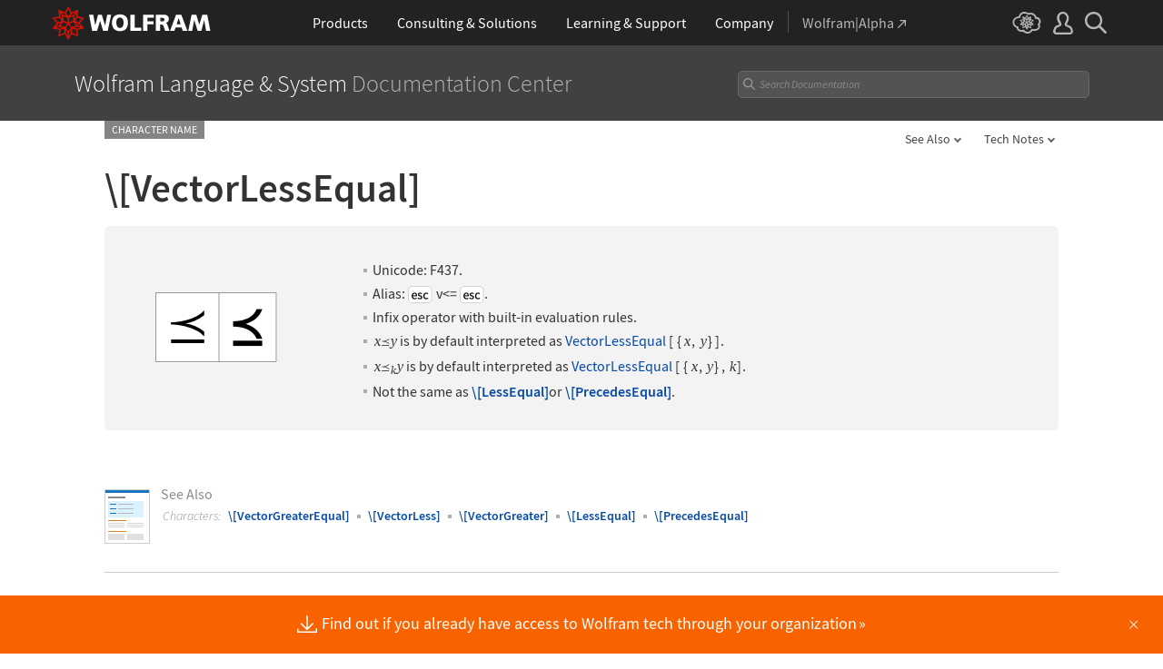

--- FILE ---
content_type: text/html
request_url: https://reference.wolfram.com/language/ref/character/VectorLessEqual.html
body_size: 158534
content:
<!DOCTYPE html>
<html lang="en" class="_footer-thin _header-thin-only">

<head>

<!-- begin framework head en -->

    <meta http-equiv="x-ua-compatible" content="ie=edge">
    <meta name="viewport" content="width=device-width, initial-scale=1">
    <meta charset="utf-8">
    <link rel="icon" href="/favicon.ico" sizes="48x48">
    <link rel="icon" href="/favicon.svg" sizes="any" type="image/svg+xml">
    <link rel="apple-touch-icon" href="/apple-touch-icon.png">
    <link rel="manifest" href="/manifest.webmanifest">
    <meta property="og:image" content="https://reference.wolfram.com/share.png">
    <meta property="og:type" content="website">
    <meta name="twitter:card" content="summary_large_image">
    <meta name="twitter:site" content="@WolframResearch">
    <meta name="twitter:image:src" content="https://reference.wolfram.com/share.png">
    <link rel="stylesheet" href="//www.wolframcdn.com/fonts/source-sans-pro/1.0/global.css">
    <link rel="preload" href="//www.wolframcdn.com/fonts/source-sans-pro/1.0/SourceSansPro-Regular.woff2" as="font" type="font/woff2" crossorigin>
    <link rel="preload" href="//www.wolframcdn.com/fonts/source-sans-pro/1.0/SourceSansPro-Italic.woff2" as="font" type="font/woff2" crossorigin>
    <link rel="preload" href="//www.wolframcdn.com/fonts/source-sans-pro/1.0/SourceSansPro-SemiBold.woff2" as="font" type="font/woff2" crossorigin>
    <link rel="preload" href="//www.wolframcdn.com/fonts/source-sans-pro/1.0/SourceSansPro-SemiBoldItalic.woff2" as="font" type="font/woff2" crossorigin>
    <link rel="preload" href="//www.wolframcdn.com/fonts/source-sans-pro/1.0/SourceSansPro-Light.woff2" as="font" type="font/woff2" crossorigin>
    <link rel="preload" href="//www.wolframcdn.com/fonts/source-sans-pro/1.0/SourceSansPro-LightItalic.woff2" as="font" type="font/woff2" crossorigin>
    <link rel="preload" href="//www.wolframcdn.com/fonts/source-sans-pro/1.0/SourceSansPro-ExtraLight.woff2" as="font" type="font/woff2" crossorigin>
    <link rel="preload" href="//www.wolframcdn.com/fonts/source-sans-pro/1.0/SourceSansPro-ExtraLightItalic.woff2" as="font" type="font/woff2" crossorigin>
    <link rel="stylesheet" href="/common/framework/css/framework.en.css">
    <link rel="stylesheet" href="/common/framework/css/gui.en.css">
    <script defer src="/common/consent/cookie-consent.js"></script>
    <script src="/common/javascript/wal/latest/walLoad.js"></script>
    <script defer src="/common/js/announcements/script.js"></script>
    <script src="/common/framework/js/head.en.js"></script>
    <script src="/common/js/jquery/3.7.1/jquery.min.js"></script>
    <script src="/common/js/jquery/plugins/migrate/3.5.2/jquery.migrate.min.js"></script>
    <script src="/common/javascript/analytics.js"></script>
    <script id="_language-picker-options"> var _languagePickerOptions = `            <li class="selected"><a href="/language/ref/character/VectorLessEqual.html.en?source=footer" data-walid="GUIFooter"><svg class="_icon _footer-check"><use href="#_footer-check"></use></svg>English</a>
            <li><a href="/language/ref/character/VectorLessEqual.html.ja?source=footer" data-walid="GUIFooter">日本語</a>
            <li><a href="/language/ref/character/VectorLessEqual.html.zh?source=footer" data-walid="GUIFooter">简体中文</a>
`; </script>

<!-- end framework head en -->


<title>\[VectorLessEqual]&mdash;Wolfram Documentation</title>
<meta name="buildnumber" content="291">
<meta name="historydata" content="{12, , , }" />
<meta name="keywords" content="VectorLessEqual" />

<meta name="description" content=" " />
<link rel="stylesheet" href="//www.wolframcdn.com/fonts/source-code-pro/1.0/all.css">
<link rel="stylesheet" href="/language-assets-v2/css/global.css">
<link rel="stylesheet" href="/language-assets-v2/css/iconography.css">
<link rel="stylesheet" href="/language-assets-v2/css/in-out.css">
<link rel="stylesheet" href="/language-assets-v2/css/header-language.css">
<link rel="stylesheet" href="/language-assets-v2/css/icons.css">
<link rel="stylesheet" href="/language-assets-v2/css/entities.css">
<link rel="stylesheet" href="/language-assets-v2/css/language.css">
<link rel="stylesheet" href="/language-assets-v2/css/root-guide-language.css">
<link rel="stylesheet" href="/language-assets-v2/css/special-styles.css">
<link rel="stylesheet" href="/language-assets-v2/css/language-specific.css">
<link rel="stylesheet" href="/language-assets-v2/css/man-page.css">
<link rel="stylesheet" href="/language-assets-v2/css/tables.css">
<link rel="stylesheet" href="/language-assets-v2/css/related-links.css">
<link rel="stylesheet" href="/language-assets-v2/css/footer.css">
<link rel="stylesheet" href="/language-assets-v2/css/guide.css">
<link rel="stylesheet" href="/language-assets-v2/css/technotes.css">
<link rel="stylesheet" href="/language-assets-v2/css/workflows.css">
<link rel="stylesheet" href="/language-assets-v2/css/tooltips.css">
<link rel="stylesheet" href="/language-assets-v2/js/clipboard/2.0/clipboard.css">
<link rel="stylesheet" href="//fonts.googleapis.com/css?family=Roboto">
<link rel="stylesheet" href="/language-assets-v2/css/sidebar-nav.css">
<link rel="stylesheet" href="/language-assets-v2/css/stickynavigation.css">
<script async="true" src="/language-assets-v2/js/temporary.js"></script>
<script>var baselang = 'VectorLessEqual.en';</script>
</head>

<body id="ref" class="character">
  
<!-- begin framework header en -->

<header id="_header">
    <div id="_header-grid" class="_page-width">

        <h1 id="_header-logo">
            <a href="https://www.wolfram.com/?source=nav" data-walid="GUIHeader"><svg width="177" height="37"><use href="#_top-logo"></use><title>WOLFRAM</title></svg></a>
        </h1>

        <nav id="_nav-center" class="hide__900">

            <div id="_nav-products" class="_each-link">
                <a href="https://www.wolfram.com/products/?source=nav" data-walid="GUIHeader" class="_label"><span>Products</span></a>
                <div class="_dropdown">
                    <div class="_top">
                        <div class="flex gap-3 gap-2__1200">
                            <div class="width-1-2">
                                <ul class="_large-grid _border">
                                    <li>
                                        <a href="https://www.wolfram.com/wolfram-one/?source=nav" data-walid="GUIHeader">
                                            <div><svg class="_icon _product-wo"><use href="#_product-wo"></use></svg></div>
                                            <div>
                                                <div class="_heading">Wolfram|One</div>
                                                <p>The definitive Wolfram Language and notebook experience</p>
                                            </div>
                                        </a>
                                    <li>
                                        <a href="https://www.wolfram.com/mathematica/?source=nav" data-walid="GUIHeader">
                                            <div><svg class="_icon _product-m"><use href="#_product-m"></use></svg></div>
                                            <div>
                                                <div class="_heading">Mathematica</div>
                                                <p>The original technical computing environment</p>
                                            </div>
                                        </a>
                                    <li>
                                        <a href="https://www.wolfram.com/notebook-assistant-llm-kit/?source=nav" data-walid="GUIHeader">
                                            <div><svg class="_icon _product-wnallm"><use href="#_product-wnallm"></use></svg></div>
                                            <div>
                                                <div class="_heading">Notebook Assistant + LLM Kit</div>
                                                <p>All-in-one AI assistance for your Wolfram experience</p>
                                            </div>
                                        </a>
                                </ul>
                                <ul class="_medium-grid _border">
                                    <li><a href="https://www.wolfram.com/compute-services/?source=nav" data-walid="GUIHeader">Compute Services</a>
                                    <li><a href="https://www.wolfram.com/system-modeler/?source=nav" data-walid="GUIHeader">System Modeler</a>
                                    <li><a href="https://www.wolfram.com/finance-platform/?source=nav" data-walid="GUIHeader">Finance Platform</a>
                                    <li><a href="https://www.wolfram.com/wolfram-alpha-notebook-edition/?source=nav" data-walid="GUIHeader">Wolfram|Alpha Notebook Edition</a>
                                    <li><a href="https://www.wolfram.com/application-server/?source=nav" data-walid="GUIHeader">Application Server</a>
                                    <li><a href="https://www.wolfram.com/enterprise-private-cloud/?source=nav" data-walid="GUIHeader">Enterprise Private Cloud</a>
                                    <li><a href="https://www.wolfram.com/engine/?source=nav" data-walid="GUIHeader">Wolfram Engine</a>
                                    <li><a href="https://www.wolfram.com/player/?source=nav" data-walid="GUIHeader">Wolfram Player</a>
                                </ul>
                                <ul class="_medium-grid">
                                    <li><a href="https://www.wolfram.com/cloud-app/?source=nav" data-walid="GUIHeader">Wolfram Cloud App</a>
                                    <li><a href="https://www.wolfram.com/player-app/?source=nav" data-walid="GUIHeader">Wolfram Player App</a>
                                </ul>
                                <p class="_more"><a href="https://www.wolfram.com/products/?source=nav#mobile-apps" data-walid="GUIHeader" class="chevron-after red-after">More mobile apps</a></p>
                            </div>
                            <div class="width-1-2 padding-t-3-4">
                                <h2 class="margin-t-0">Core Technologies of Wolfram Products</h2>
                                <ul class="_small-grid grid-template-columns-2">
                                    <li>
                                        <a href="https://www.wolfram.com/language/?source=nav" data-walid="GUIHeader" class="mini-m">
                                            <div><svg class="_icon _product-wl"><use href="#_product-wl"></use></svg></div>
                                            <div>Wolfram Language</div>
                                        </a>
                                    <li>
                                        <a href="https://www.wolfram.com/language/core-areas/knowledgebase/?source=nav" data-walid="GUIHeader" class="mini-m">
                                            <div><svg class="_icon _product-cd"><use href="#_product-cd"></use></svg></div>
                                            <div>Computable Data</div>
                                        </a>
                                    <li>
                                        <a href="https://www.wolfram.com/notebooks/?source=nav" data-walid="GUIHeader" class="mini-m">
                                            <div><svg class="_icon _product-wn"><use href="#_product-wn"></use></svg></div>
                                            <div>Wolfram Notebooks</div>
                                        </a>
                                    <li>
                                        <a href="https://www.wolfram.com/natural-language-understanding/?source=nav" data-walid="GUIHeader" class="mini-m">
                                            <div><svg class="_icon _product-lu"><use href="#_product-lu"></use></svg></div>
                                            <div>AI &amp; Linguistic Understanding</div>
                                        </a>
                                </ul>
                                <h2>Deployment Options</h2>
                                <ul class="_small-grid grid-template-columns-2">
                                    <li><a href="https://www.wolfram.com/cloud/?source=nav" data-walid="GUIHeader">Wolfram Cloud</a>
                                    <li><a href="https://www.wolfram.com/wolframscript/?source=nav" data-walid="GUIHeader">wolframscript</a>
                                    <li><a href="https://www.wolfram.com/engine/?source=nav" data-walid="GUIHeader">Wolfram Engine Community Edition</a>
                                    <li><a href="https://www.wolfram.com/resources/tools-for-AIs/?source=nav#apis-for-ais" data-walid="GUIHeader">Wolfram LLM API</a>
                                    <li><a href="https://www.wolfram.com/wstpserver/?source=nav" data-walid="GUIHeader">WSTPServer</a>
                                    <li><a href="https://products.wolframalpha.com/api/?source=nav" data-walid="GUIHeader">Wolfram|Alpha APIs</a>
                                </ul>
                                <h2>From the Community</h2>
                                <ul class="_small-grid grid-template-columns-2">
                                    <li><a href="https://resources.wolframcloud.com/FunctionRepository/?source=nav" data-walid="GUIHeader">Function Repository</a>
                                    <li><a href="https://resources.wolframcloud.com/PacletRepository/?source=nav" data-walid="GUIHeader">Community Paclet Repository</a>
                                    <li><a href="https://resources.wolframcloud.com/ExampleRepository/?source=nav" data-walid="GUIHeader">Example Repository</a>
                                    <li><a href="https://resources.wolframcloud.com/NeuralNetRepository/?source=nav" data-walid="GUIHeader">Neural Net Repository</a>
                                    <li><a href="https://resources.wolframcloud.com/PromptRepository/?source=nav" data-walid="GUIHeader">Prompt Repository</a>
                                    <li><a href="https://demonstrations.wolfram.com/?source=nav" data-walid="GUIHeader">Wolfram Demonstrations</a>
                                    <li><a href="https://datarepository.wolframcloud.com/?source=nav" data-walid="GUIHeader">Data Repository</a>
                                </ul>
                            </div>
                        </div>
                    </div>
                    <div class="_bottom">
                        <ul class="_page-width">
                            <li><a href="https://www.wolfram.com/group-organization-licensing/?source=nav" data-walid="GUIHeader"><svg class="_icon _product-gol"><use href="#_product-gol"></use></svg>Group &amp; Organizational Licensing</a>
                            <li><a href="https://www.wolfram.com/products/?source=nav" data-walid="GUIHeader">All Products</a>
                        </ul>
                    </div>
                </div>
            </div>

            <div id="_nav-consulting" class="_each-link">
                <a href="https://consulting.wolfram.com/?source=nav" data-walid="GUIHeader" class="_label"><span>Consulting &amp; Solutions</span></a>
                <div class="_dropdown">
                    <div class="_top">
                        <div class="flex gap-3 gap-2__1200">
                            <div class="_left width-4-9">
                                <div><svg class="_icon _consulting-logo fill"><use href="#_consulting-logo"></use></svg></div>
                                <p class="margin-bt-1">We deliver solutions for the AI era—combining symbolic computation, data-driven insights and deep technical expertise</p>
                                <ul>
                                    <li>Data &amp; Computational Intelligence
                                    <li>Model-Based Design
                                    <li>Algorithm Development
                                    <li>Wolfram|Alpha for Business
                                    <li>Blockchain Technology
                                    <li>Education Technology
                                    <li>Quantum Computation
                                </ul>
                                <p class="margin-t-2 text-align-c"><a href="https://consulting.wolfram.com/?source=nav" data-walid="GUIHeader" class="_blue-button">Wolfram Consulting</a></p>
                            </div>
                            <div class="_right width-2-7">
                                <h2 class="margin-t-0">Wolfram Solutions</h2>
                                <ul class="_medium-grid grid-template-columns-1">
                                    <li><a href="https://www.wolfram.com/data-science-consulting/?source=nav" data-walid="GUIHeader">Data Science</a>
                                    <li><a href="https://www.wolfram.com/artificial-intelligence/?source=nav" data-walid="GUIHeader">Artificial Intelligence</a>
                                    <li><a href="https://www.wolfram.com/solutions/biosciences/?source=nav" data-walid="GUIHeader">Biosciences</a>
                                    <li><a href="https://www.wolfram.com/solutions/computational-intelligence-in-healthcare/?source=nav" data-walid="GUIHeader">Healthcare Intelligence</a>
                                    <li><a href="https://www.wolfram.com/solutions/sustainable-energy/?source-nav" data-walid="GUIHeader">Sustainable Energy</a>
                                    <li><a href="https://www.wolfram.com/language/core-areas/controls/?source=nav" data-walid="GUIHeader">Control Systems</a>
                                    <li><a href="https://products.wolframalpha.com/enterprise/?source=nav" data-walid="GUIHeader">Enterprise Wolfram|Alpha</a>
                                    <li><a href="https://wolframblockchainlabs.com/?source=nav" data-walid="GUIHeader">Blockchain Labs</a>
                                </ul>
                                <p class="_more margin-t-1"><a href="https://www.wolfram.com/solutions/?source=nav" data-walid="GUIHeader" class="chevron-after blue-after">More Wolfram Solutions</a></p>
                            </div>
                            <div class="_right width-2-7">
                                <h2 class="margin-t-0">Wolfram Solutions For Education</h2>
                                <ul class="_medium-grid grid-template-columns-1">
                                    <li><a href="https://www.wolfram.com/education/research-universities/?source=nav" data-walid="GUIHeader">Research Universities</a>
                                    <li><a href="https://www.wolfram.com/education/teaching-universities/?source=nav" data-walid="GUIHeader">Colleges &amp; Teaching Universities</a>
                                    <li><a href="https://www.wolfram.com/education/community-colleges/?source=nav" data-walid="GUIHeader">Junior &amp; Community Colleges</a>
                                    <li><a href="https://www.wolfram.com/education/high-schools/?source=nav" data-walid="GUIHeader">High Schools</a>
                                    <li><a href="https://www.wolfram.com/solutions/educational-technology/?source=nav" data-walid="GUIHeader">Educational Technology</a>
                                    <li><a href="https://www.computerbasedmath.org/?source=nav" data-walid="GUIHeader">Computer-Based Math</a>
                                </ul>
                                <p class="_more margin-t-1"><a href="https://www.wolfram.com/education/?source=nav" data-walid="GUIHeader" class="chevron-after blue-after">More Solutions for Education</a></p>
                            </div>
                        </div>
                    </div>
                    <div class="_bottom">
                        <ul class="_page-width">
                            <li><a href="https://consulting.wolfram.com/?source=nav#contact-us" data-walid="GUIHeader">Contact Us</a>
                        </ul>
                    </div>
                </div>
            </div>

            <div id="_nav-learning" class="_each-link">
                <a href="https://www.wolfram.com/resources/?source=nav" data-walid="GUIHeader" class="_label"><span>Learning<span class="hide__1200"> &amp; Support</span></span></a>
                <div class="_dropdown">
                    <div class="_top">
                        <div class="flex gap-3 heirs-width-1-2 gap-2__1200">
                            <div class="_left">
                                <h2 class="margin-t-0">Get Started</h2>
                                <ul class="_large-grid grid-template-columns-1">
                                    <li>
                                        <a href="https://www.wolfram.com/language/elementary-introduction/3rd-ed/?source=nav" data-walid="GUIHeader">
                                            <div><svg class="_icon _learning-eiwl"><use href="#_learning-eiwl"></use></svg></div>
                                            <div>
                                                <div class="_heading">Wolfram Language Introduction</div>
                                            </div>
                                        </a>
                                    <li>
                                        <a href="https://www.wolfram.com/language/fast-introduction-for-programmers/?source=nav" data-walid="GUIHeader">
                                            <div><svg class="_icon _learning-fifp"><use href="#_learning-fifp"></use></svg></div>
                                            <div>
                                                <div class="_heading">Fast Intro for Programmers</div>
                                            </div>
                                        </a>
                                    <li>
                                        <a href="https://www.wolfram.com/language/fast-introduction-for-math-students/?source=nav" data-walid="GUIHeader">
                                            <div><svg class="_icon _learning-fifms"><use href="#_learning-fifms"></use></svg></div>
                                            <div>
                                                <div class="_heading">Fast Intro for Math Students</div>
                                            </div>
                                        </a>
                                    <li>
                                        <a href="https://reference.wolfram.com/language/?source=nav" data-walid="GUIHeader">
                                            <div><svg class="_icon _learning-wld"><use href="#_learning-wld"></use></svg></div>
                                            <div>
                                                <div class="_heading">Wolfram Language Documentation</div>
                                            </div>
                                        </a>
                                </ul>
                                <div class="margin-t-1">
                                    <h2>More Learning</h2>
                                    <ul class="_medium-grid grid-template-columns-3 grid-template-columns-2__1200">
                                        <li><a href="https://www.wolfram.com/language/core-areas/?source=nav" data-walid="GUIHeader">Highlighted Core Areas</a>
                                        <li><a href="https://demonstrations.wolfram.com/?source=nav" data-walid="GUIHeader">Demonstrations</a>
                                        <li><a href="https://www.youtube.com/@WolframResearch/?source=nav" data-walid="GUIHeader">YouTube</a>
                                        <li><a href="https://www.wolfram.com/wolfram-u/courses/wolfram-language/daily-study-groups/?source=nav" data-walid="GUIHeader">Daily Study Groups</a>
                                        <li><a href="https://education.wolfram.com/programs/?source=nav" data-walid="GUIHeader">Wolfram Schools and Programs</a>
                                        <li><a href="https://www.wolfram.com/books/?source=nav" data-walid="GUIHeader">Books</a>
                                    </ul>
                                </div>
                            </div>
                            <div class="_right">
                                <h2 class="margin-t-0">Grow Your Skills</h2>
                                <ul class="_large-grid grid-template-columns-1">
                                    <li>
                                        <a href="https://www.wolfram.com/wolfram-u/?source=nav" data-walid="GUIHeader">
                                            <div><svg class="_icon _learning-wu"><use href="#_learning-wu"></use></svg></div>
                                            <div>
                                                <div class="_heading">Wolfram U</div>
                                                <p>Courses in computing, science, life and more</p>
                                            </div>
                                        </a>
                                    <li>
                                        <a href="https://community.wolfram.com/?source=nav" data-walid="GUIHeader">
                                            <div><svg class="_icon _learning-c"><use href="#_learning-c"></use></svg></div>
                                            <div>
                                                <div class="_heading">Community</div>
                                                <p>Learn, solve problems and share ideas.</p>
                                            </div>
                                        </a>
                                    <li>
                                        <a href="https://blog.wolfram.com/?source=nav" data-walid="GUIHeader">
                                            <div><svg class="_icon _learning-bl"><use href="#_learning-bl"></use></svg></div>
                                            <div>
                                                <div class="_heading">Blog</div>
                                                <p>News, views and insights from Wolfram</p>
                                            </div>
                                        </a>
                                    <li>
                                        <a href="https://www.wolfram.com/developer/resources/?source=nav" data-walid="GUIHeader">
                                            <div><svg class="_icon _learning-rfsd"><use href="#_learning-rfsd"></use></svg></div>
                                            <div>
                                                <p>Resources for</p>
                                                <div class="_heading">Software Developers</div>
                                            </div>
                                        </a>
                                </ul>
                                <div class="margin-t-1">
                                    <h2>Tech Support</h2>
                                    <ul class="_medium-grid grid-template-columns-1">
                                        <li><a href="https://www.wolfram.com/support/contact/?source=nav" data-walid="GUIHeader">Contact Us</a>
                                        <li><a href="https://support.wolfram.com/?source=nav" data-walid="GUIHeader">Support FAQs</a>
                                    </ul>
                                </div>
                            </div>
                        </div>
                    </div>
                    <div class="_bottom">
                        <ul class="_page-width">
                            <li><a href="https://support.wolfram.com/?source=nav" data-walid="GUIHeader">Support FAQs</a>
                            <li><a href="https://www.wolfram.com/support/contact/?source=nav" data-walid="GUIHeader">Contact Us</a>
                        </ul>
                    </div>
                </div>
            </div>

            <div id="_nav-company" class="_each-link">
                <a href="https://www.wolfram.com/company/?source=nav" data-walid="GUIHeader" class="_label"><span>Company</span></a>
                <div class="_dropdown">
                    <div class="_top">
                        <div class="flex gap-3 gap-2__1200">
                            <div class="width-1-3">
                                <ul class="_large-grid _border">
                                    <li>
                                        <a href="https://www.wolfram.com/company/?source=nav" data-walid="GUIHeader" class="align-items-c">
                                            <div><svg class="_icon _company-aw"><use href="#_company-aw"></use></svg></div>
                                            <div>
                                                <div class="_heading">About Wolfram</div>
                                            </div>
                                        </a>
                                    <li>
                                        <a href="https://www.wolfram.com/company/careers/?source=nav" data-walid="GUIHeader">
                                            <div><svg class="_icon _company-caw"><use href="#_company-caw"></use></svg></div>
                                            <div>
                                                <div class="_heading">Career Center</div>
                                            </div>
                                        </a>
                                    <li>
                                        <a href="https://www.wolfram.com/resources/?source=nav" data-walid="GUIHeader">
                                            <div><svg class="_icon _company-asr"><use href="#_company-asr"></use></svg></div>
                                            <div>
                                                <div class="_heading">All Sites &amp; Resources</div>
                                            </div>
                                        </a>
                                </ul>
                                <ul class="_small-grid grid-template-columns-2">
                                    <li><a href="https://www.wolfram.com/connect/?source=nav" data-walid="GUIHeader">Connect &amp; Follow</a>
                                    <li><a href="https://www.wolfram.com/company/contact/?source=nav" data-walid="GUIHeader">Contact Us</a>
                                </ul>
                                <h2>Work with Us</h2>
                                <ul class="_small-grid">
                                    <li><a href="https://www.wolfram.com/company/careers/ambassador/?source=nav" data-walid="GUIHeader">Student Ambassador Initiative</a>
                                    <li><a href="https://www.wolfram.com/startups/?source=nav" data-walid="GUIHeader">Wolfram for Startups</a>
                                    <li><a href="https://www.wolfram.com/company/careers/students/?source=nav" data-walid="GUIHeader">Student Opportunities</a>
                                    <li><a href="https://community.wolfram.com/content?curTag=jobs&source=nav" data-walid="GUIHeader">Jobs Using Wolfram Language</a>
                                </ul>
                            </div>
                            <div class="width-1-3">
                                <h2 class="margin-t-0">Educational Programs for Adults</h2>
                                <ul class="_small-grid">
                                    <li><a href="https://education.wolfram.com/summer-school/?source=nav" data-walid="GUIHeader">Summer School</a>
                                    <li><a href="https://education.wolfram.com/winter-school/?source=nav" data-walid="GUIHeader">Winter School</a>
                                </ul>
                                <h2>Educational Programs for Youth</h2>
                                <ul class="_small-grid">
                                    <li><a href="https://education.wolfram.com/middle-school-camp/?source=nav" data-walid="GUIHeader">Middle School Camp</a>
                                    <li><a href="https://education.wolfram.com/summer-research-high-school/?source=nav" data-walid="GUIHeader">High School Research Program</a>
                                    <li><a href="https://www.computationinitiative.org/computational-adventures/?source=nav" data-walid="GUIHeader">Computational Adventures</a>
                                </ul>
                                <h2>Read</h2>
                                <ul class="_small-grid">
                                    <li><a href="https://writings.stephenwolfram.com/?source=nav" data-walid="GUIHeader">Stephen Wolfram's Writings</a>
                                    <li><a href="https://blog.wolfram.com/?source=nav" data-walid="GUIHeader">Wolfram Blog</a>
                                    <li><a href="https://www.wolfram.com/books/?source=nav" data-walid="GUIHeader">Wolfram Tech | Books</a>
                                    <li><a href="https://www.wolfram-media.com/?source=nav" data-walid="GUIHeader">Wolfram Media</a>
                                    <li><a href="https://www.complex-systems.com/?source=nav" data-walid="GUIHeader">Complex Systems</a>
                                </ul>
                            </div>
                            <div class="width-1-3">
                                <h2 class="margin-t-0 margin-t-1-8__1200">Educational Resources</h2>
                                <ul class="_small-grid">
                                    <li><a href="https://mathworld.wolfram.com/?source=nav" data-walid="GUIHeader">Wolfram MathWorld</a>
                                    <li><a href="https://www.wolfram.com/education/stem/?source=nav" data-walid="GUIHeader">Wolfram in STEM/STEAM</a>
                                    <li><a href="https://challenges.wolframcloud.com/?source=nav" data-walid="GUIHeader">Wolfram Challenges</a>
                                    <li><a href="https://www.wolframalpha.com/pro/problem-generator/?source=nav" data-walid="GUIHeader">Wolfram Problem Generator</a>
                                </ul>
                                <h2>Wolfram Initiatives</h2>
                                <ul class="_small-grid">
                                    <li><a href="https://www.wolframscience.com/?source=nav" data-walid="GUIHeader">Wolfram Science</a>
                                    <li><a href="https://www.wolframfoundation.org/?source=nav" data-walid="GUIHeader">Wolfram Foundation</a>
                                    <li><a href="https://www.history-of-mathematics.org/?source=nav" data-walid="GUIHeader">History of Mathematics Project</a>
                                </ul>
                                <h2>Events</h2>
                                <ul class="_small-grid">
                                    <li><a href="https://livestreams.stephenwolfram.com/?source=nav" data-walid="GUIHeader">Stephen Wolfram Livestreams</a>
                                    <li><a href="https://events.wolfram.com/?source=nav" data-walid="GUIHeader">Online &amp; In-Person Events</a>
                                </ul>
                            </div>
                        </div>
                    </div>
                    <div class="_bottom">
                        <ul class="_page-width">
                            <li><a href="https://www.wolfram.com/company/contact/?source=nav" data-walid="GUIHeader">Contact Us</a>
                            <li><a href="https://www.wolfram.com/connect/?source=nav" data-walid="GUIHeader">Connect &amp; Follow</a>
                        </ul>
                    </div>
                </div>
            </div>

            <div id="_nav-alpha" class="_each-link">
                <a href="https://www.wolframalpha.com/?source=nav" data-walid="GUIHeader" class="_label" target="_blank"><span>Wolfram|Alpha<svg width="9" height="9"><use href="#_top-wa"></use></svg></span></a>
            </div>

        </nav>

        <nav id="_nav-right">

            <div id="_nav-cloud" class="_each-link hide__900">
                <a href="https://www.wolframcloud.com/?source=nav" data-walid="GUIHeader" class="_label" target="_blank"><span><svg width="32" height="24"><use href="#_top-cloud"></use><title>Wolfram Cloud</title></svg></span></a>
            </div>

            <div id="_nav-user" class="_each-link position-r hide__900">
                <a href="https://account.wolfram.com/login/oauth2/sign-in/?source=nav" data-walid="GUIHeader" class="_label" target="_blank"><span><svg width="22" height="25"><use href="#_top-user"></use><title>Your Account</title></svg></span></a>
                <div class="_dropdown">
                    <ul class="_dropdown-menu">
                        <li><a href="https://account.wolfram.com/?source=nav" data-walid="GUIHeader" target="_blank">Your Account</a>
                        <li><a href="https://user.wolfram.com/?source=nav" data-walid="GUIHeader" target="_blank">User Portal</a>
                        <li class="hide show__900"><a href="https://www.wolframcloud.com/?source=nav" data-walid="GUIHeader" target="_blank">Wolfram Cloud</a>
                    </ul>
                </div>
            </div>

            <div id="_nav-search" class="_each-link">
                <a href="https://search.wolfram.com/?source=nav" data-walid="GUIHeader" class="_label" target="_blank"><span><svg width="24" height="24"><use href="#_top-search"></use><title>Search</title></svg></span></a>
                <div class="_dropdown">
                    <form id="_search-form" action="//search.wolfram.com/" method="get" accept-charset="utf-8" class="no-bfc _page-width">
                        <div id="_search-wrapper" class="width-full__900">
                            <label for="_search-input"><svg width="24" height="24"><use href="#_search-magnifier"></use></svg></label>
                            <button type="button" class="close"><svg width="14" height="14"><use href="#_search-x"></use><title>Close</title></svg></button>
                            <span><input type="search" name="query" placeholder="Search across Wolfram sites" autocomplete="off" id="_search-input"/></span>
                            <input type="hidden" name="source" value="GUIHeader" class="cf"/>
                        </div>
                    </form>
                </div>
            </div>

            <div id="_nav-mobile" class="_each-link hide show__900">
                <a href="" data-walid="GUIHeader" class="_label"><span><svg width="24" height="24"><use href="#_top-mobile"></use><title>Navigation Menu</title></svg></span></a>
                <div class="_dropdown">
                    <ul class="_level-1">
                        <li id="_mobile-products"><div tabindex="0" class="_level-1-label"><svg><use href="#_mobile-caret"></use></svg>Products</div>
                            <div class="_level-1-content">
                                <div class="_top">
                                    <ul class="_large-grid _border">
                                        <li>
                                            <a href="https://www.wolfram.com/wolfram-one/?source=nav" data-walid="GUIHeader">
                                                <div><svg class="_icon _product-wo"><use href="#_product-wo"></use></svg></div>
                                                <div><div class="_heading">Wolfram|One</div></div>
                                            </a>
                                        <li>
                                            <a href="https://www.wolfram.com/mathematica/?source=nav" data-walid="GUIHeader">
                                                <div><svg class="_icon _product-m"><use href="#_product-m"></use></svg></div>
                                                <div><div class="_heading">Mathematica</div></div>
                                            </a>
                                        <li>
                                            <a href="https://www.wolfram.com/notebook-assistant-llm-kit/?source=nav" data-walid="GUIHeader">
                                                <div><svg class="_icon _product-wnallm"><use href="#_product-wnallm"></use></svg></div>
                                                <div><div class="_heading">Notebook Assistant + LLM Kit</div></div>
                                            </a>
                                    </ul>
                                    <ul class="_medium-grid _border">
                                        <li><a href="https://www.wolfram.com/compute-services/?source=nav" data-walid="GUIHeader">Compute Services</a>
                                        <li><a href="https://www.wolfram.com/system-modeler/?source=nav" data-walid="GUIHeader">System Modeler</a>
                                        <li><a href="https://www.wolfram.com/finance-platform/?source=nav" data-walid="GUIHeader">Finance Platform</a>
                                        <li><a href="https://www.wolfram.com/wolfram-alpha-notebook-edition/?source=nav" data-walid="GUIHeader">Wolfram|Alpha Notebook Edition</a>
                                        <li><a href="https://www.wolfram.com/application-server/?source=nav" data-walid="GUIHeader">Application Server</a>
                                        <li><a href="https://www.wolfram.com/enterprise-private-cloud/?source=nav" data-walid="GUIHeader">Enterprise Private Cloud</a>
                                        <li><a href="https://www.wolfram.com/engine/?source=nav" data-walid="GUIHeader">Wolfram Engine</a>
                                        <li><a href="https://www.wolfram.com/player/?source=nav" data-walid="GUIHeader">Wolfram Player</a>
                                    </ul>
                                    <ul class="_medium-grid">
                                        <li><a href="https://www.wolfram.com/cloud-app/?source=nav" data-walid="GUIHeader">Wolfram Cloud App</a>
                                        <li><a href="https://www.wolfram.com/player-app/?source=nav" data-walid="GUIHeader">Wolfram Player App</a>
                                    </ul>
                                    <p class="_more"><a href="https://www.wolfram.com/products/?source=nav#mobile-apps" data-walid="GUIHeader" class="chevron-after red-after">More mobile apps</a></p>
                                </div>
                                <ul class="_level-2">
                                    <li><div tabindex="0" class="_level-2-label"><svg><use href="#_mobile-plus"></use><use href="#_mobile-minus" class="hide"></use></svg>Core Technologies</div>
                                        <div class="_level-2-content">
                                            <ul class="_level-2-grid">
                                                <li><a href="https://www.wolfram.com/language/?source=nav" data-walid="GUIHeader">Wolfram Language</a>
                                                <li><a href="https://www.wolfram.com/language/core-areas/knowledgebase/?source=nav" data-walid="GUIHeader">Computable Data</a>
                                                <li><a href="https://www.wolfram.com/notebooks/?source=nav" data-walid="GUIHeader">Wolfram Notebooks</a>
                                                <li><a href="https://www.wolfram.com/natural-language-understanding/?source=nav" data-walid="GUIHeader">AI &amp; Linguistic Understanding</a>
                                            </ul>
                                        </div>
                                    <li><div tabindex="0" class="_level-2-label"><svg><use href="#_mobile-plus"></use><use href="#_mobile-minus" class="hide"></use></svg>Deployment Options</div>
                                        <div class="_level-2-content">
                                            <ul class="_level-2-grid">
                                                <li><a href="https://www.wolfram.com/cloud/?source=nav" data-walid="GUIHeader">Wolfram Cloud</a>
                                                <li><a href="https://www.wolfram.com/wolframscript/?source=nav" data-walid="GUIHeader">wolframscript</a>
                                                <li><a href="https://www.wolfram.com/engine/?source=nav" data-walid="GUIHeader">Wolfram Engine Community Edition</a>
                                                <li><a href="https://www.wolfram.com/resources/tools-for-AIs/?source=nav#apis-for-ais" data-walid="GUIHeader">Wolfram LLM API</a>
                                                <li><a href="https://www.wolfram.com/wstpserver/?source=nav" data-walid="GUIHeader">WSTPServer</a>
                                                <li><a href="https://products.wolframalpha.com/api/?source=nav" data-walid="GUIHeader">Wolfram|Alpha APIs</a>
                                            </ul>
                                        </div>
                                    <li><div tabindex="0" class="_level-2-label"><svg><use href="#_mobile-plus"></use><use href="#_mobile-minus" class="hide"></use></svg>From the Community</div>
                                        <div class="_level-2-content">
                                            <ul class="_level-2-grid">
                                                <li><a href="https://resources.wolframcloud.com/FunctionRepository/?source=nav" data-walid="GUIHeader">Function Repository</a>
                                                <li><a href="https://resources.wolframcloud.com/PacletRepository/?source=nav" data-walid="GUIHeader">Community Paclet Repository</a>
                                                <li><a href="https://resources.wolframcloud.com/ExampleRepository/?source=nav" data-walid="GUIHeader">Example Repository</a>
                                                <li><a href="https://resources.wolframcloud.com/NeuralNetRepository/?source=nav" data-walid="GUIHeader">Neural Net Repository</a>
                                                <li><a href="https://resources.wolframcloud.com/PromptRepository/?source=nav" data-walid="GUIHeader">Prompt Repository</a>
                                                <li><a href="https://demonstrations.wolfram.com/?source=nav" data-walid="GUIHeader">Wolfram Demonstrations</a>
                                                <li><a href="https://datarepository.wolframcloud.com/?source=nav" data-walid="GUIHeader">Data Repository</a>
                                            </ul>
                                        </div>
                                </ul>
                                <div class="_bottom">
                                    <ul class="_page-width">
                                        <li><a href="https://www.wolfram.com/group-organization-licensing/?source=nav" data-walid="GUIHeader"><span class="hide__600"><svg class="_icon _product-gol"><use href="#_product-gol"></use></svg>Group &amp; </span>Organizational Licensing</a>
                                        <li><a href="https://www.wolfram.com/products/?source=nav" data-walid="GUIHeader">All Products</a>
                                    </ul>
                                </div>
                            </div>
                        <li id="_mobile-consulting"><div tabindex="0" class="_level-1-label"><svg><use href="#_mobile-caret"></use></svg>Consulting &amp; Solutions</div>
                            <div class="_level-1-content">
                                <div class="_top text-align-c">
                                    <div><svg class="fill-and-center" width="282" height="35"><use href="#_mobile-consulting-logo"></use></svg></div>
                                    <p class="margin-bt-1">We deliver solutions for the AI era—combining symbolic computation, data-driven insights and deep technical expertise</p>
                                    <p class="margin-t-2 text-align-c"><a href="https://consulting.wolfram.com/?source=nav" data-walid="GUIHeader" class="_blue-button">WolframConsulting.com</a></p>
                                </div>
                                <div class="_middle">
                                    <h2>Wolfram Solutions</h2>
                                    <ul class="_medium-grid">
                                        <li><a href="https://www.wolfram.com/data-science-consulting/?source=nav" data-walid="GUIHeader">Data Science</a>
                                        <li><a href="https://www.wolfram.com/artificial-intelligence/?source=nav" data-walid="GUIHeader">Artificial Intelligence</a>
                                        <li><a href="https://www.wolfram.com/solutions/biosciences/?source=nav" data-walid="GUIHeader">Biosciences</a>
                                        <li><a href="https://www.wolfram.com/solutions/computational-intelligence-in-healthcare/?source=nav" data-walid="GUIHeader">Healthcare Intelligence</a>
                                        <li><a href="https://www.wolfram.com/solutions/sustainable-energy/?source-nav" data-walid="GUIHeader">Sustainable Energy</a>
                                        <li><a href="https://www.wolfram.com/language/core-areas/controls/?source=nav" data-walid="GUIHeader">Control Systems</a>
                                        <li><a href="https://products.wolframalpha.com/enterprise/?source=nav" data-walid="GUIHeader">Enterprise Wolfram|Alpha</a>
                                        <li><a href="https://wolframblockchainlabs.com/?source=nav" data-walid="GUIHeader">Blockchain Labs</a>
                                    </ul>
                                    <p class="_more margin-t-1"><a href="https://www.wolfram.com/solutions/?source=nav" data-walid="GUIHeader" class="chevron-after blue-after">More Wolfram Solutions</a></p>
                                </div>
                                <div class="_middle">
                                    <h2 class="margin-t-0">Wolfram Solutions For Education</h2>
                                    <ul class="_medium-grid">
                                        <li><a href="https://www.wolfram.com/education/research-universities/?source=nav" data-walid="GUIHeader">Research Universities</a>
                                        <li><a href="https://www.wolfram.com/education/teaching-universities/?source=nav" data-walid="GUIHeader">Colleges &amp; Teaching Universities</a>
                                        <li><a href="https://www.wolfram.com/education/community-colleges/?source=nav" data-walid="GUIHeader">Junior &amp; Community Colleges</a>
                                        <li><a href="https://www.wolfram.com/education/high-schools/?source=nav" data-walid="GUIHeader">High Schools</a>
                                        <li><a href="https://www.wolfram.com/solutions/educational-technology/?source=nav" data-walid="GUIHeader">Educational Technology</a>
                                        <li><a href="https://www.computerbasedmath.org/?source=nav" data-walid="GUIHeader">Computer-Based Math</a>
                                    </ul>
                                    <p class="_more margin-t-1"><a href="https://www.wolfram.com/education/?source=nav" data-walid="GUIHeader" class="chevron-after blue-after">More Solutions for Education</a></p>
                                </div>
                                <div class="_bottom">
                                    <ul class="_page-width">
                                        <li><a href="https://consulting.wolfram.com/?source=nav#contact-us" data-walid="GUIHeader">Contact Us</a>
                                    </ul>
                                </div>
                            </div>
                        <li id="_mobile-learning"><div tabindex="0" class="_level-1-label"><svg><use href="#_mobile-caret"></use></svg>Learning &amp; Support</div>
                            <div class="_level-1-content">
                                <div class="_top">
                                    <h2 class="margin-t-0">Get Started</h2>
                                    <ul class="_large-grid grid-template-columns-1">
                                        <li>
                                            <a href="https://www.wolfram.com/language/elementary-introduction/3rd-ed/?source=nav" data-walid="GUIHeader">
                                                <div><svg class="_icon _learning-eiwl"><use href="#_learning-eiwl"></use></svg></div>
                                                <div>
                                                    <div class="_heading">Wolfram Language Introduction</div>
                                                </div>
                                            </a>
                                        <li>
                                            <a href="https://www.wolfram.com/language/fast-introduction-for-programmers/?source=nav" data-walid="GUIHeader">
                                                <div><svg class="_icon _learning-fifp"><use href="#_learning-fifp"></use></svg></div>
                                                <div>
                                                    <div class="_heading">Fast Intro for Programmers</div>
                                                </div>
                                            </a>
                                        <li>
                                            <a href="https://www.wolfram.com/language/fast-introduction-for-math-students/?source=nav" data-walid="GUIHeader">
                                                <div><svg class="_icon _learning-fifms"><use href="#_learning-fifms"></use></svg></div>
                                                <div>
                                                    <div class="_heading">Fast Intro for Math Students</div>
                                                </div>
                                            </a>
                                        <li>
                                            <a href="https://reference.wolfram.com/language/?source=nav" data-walid="GUIHeader">
                                                <div><svg class="_icon _learning-wld"><use href="#_learning-wld"></use></svg></div>
                                                <div>
                                                    <div class="_heading">Wolfram Language Documentation</div>
                                                </div>
                                            </a>
                                    </ul>
                                    <h2>Grow Your Skills</h2>
                                    <ul class="_large-grid grid-template-columns-1">
                                        <li>
                                            <a href="https://www.wolfram.com/wolfram-u/?source=nav" data-walid="GUIHeader">
                                                <div><svg class="_icon _learning-wu"><use href="#_learning-wu"></use></svg></div>
                                                <div>
                                                    <div class="_heading">Wolfram U</div>
                                                    <p>Courses in computing, science, life and more</p>
                                                </div>
                                            </a>
                                        <li>
                                            <a href="https://community.wolfram.com/?source=nav" data-walid="GUIHeader">
                                                <div><svg class="_icon _learning-c"><use href="#_learning-c"></use></svg></div>
                                                <div>
                                                    <div class="_heading">Community</div>
                                                    <p>Learn, solve problems and share ideas.</p>
                                                </div>
                                            </a>
                                        <li>
                                            <a href="https://blog.wolfram.com/?source=nav" data-walid="GUIHeader">
                                                <div><svg class="_icon _learning-bl"><use href="#_learning-bl"></use></svg></div>
                                                <div>
                                                    <div class="_heading">Blog</div>
                                                    <p>News, views and insights from Wolfram</p>
                                                </div>
                                            </a>
                                        <li>
                                            <a href="https://www.wolfram.com/developer/resources/?source=nav" data-walid="GUIHeader">
                                                <div><svg class="_icon _learning-rfsd"><use href="#_learning-rfsd"></use></svg></div>
                                                <div>
                                                    <p>Resources for</p>
                                                    <div class="_heading">Software Developers</div>
                                                </div>
                                            </a>
                                    </ul>
                                </div>
                                <ul class="_level-2">
                                    <li><div tabindex="0" class="_level-2-label"><svg><use href="#_mobile-plus"></use><use href="#_mobile-minus" class="hide"></use></svg>Tech Support</div>
                                        <div class="_level-2-content">
                                            <ul class="_level-2-grid">
                                                <li><a href="https://www.wolfram.com/support/contact/?source=nav" data-walid="GUIHeader">Contact Us</a>
                                                <li><a href="https://support.wolfram.com/?source=nav" data-walid="GUIHeader">Support FAQs</a>
                                            </ul>
                                        </div>
                                    <li><div tabindex="0" class="_level-2-label"><svg><use href="#_mobile-plus"></use><use href="#_mobile-minus" class="hide"></use></svg>More Learning</div>
                                        <div class="_level-2-content">
                                            <ul class="_level-2-grid">
                                                <li><a href="https://www.wolfram.com/language/core-areas/?source=nav" data-walid="GUIHeader">Highlighted Core Areas</a>
                                                <li><a href="https://demonstrations.wolfram.com/?source=nav" data-walid="GUIHeader">Demonstrations</a>
                                                <li><a href="https://www.youtube.com/@WolframResearch/?source=nav" data-walid="GUIHeader">YouTube</a>
                                                <li><a href="https://www.wolfram.com/wolfram-u/courses/wolfram-language/daily-study-groups/?source=nav" data-walid="GUIHeader">Daily Study Groups</a>
                                                <li><a href="https://education.wolfram.com/programs/?source=nav" data-walid="GUIHeader">Wolfram Schools and Programs</a>
                                                <li><a href="https://www.wolfram.com/books/?source=nav" data-walid="GUIHeader">Books</a>
                                            </ul>
                                        </div>
                                </ul>
                                <div class="_bottom">
                                    <ul class="_page-width">
                                        <li><a href="https://support.wolfram.com/?source=nav" data-walid="GUIHeader">Support FAQs</a>
                                        <li><a href="https://www.wolfram.com/support/contact/?source=nav" data-walid="GUIHeader">Contact Us</a>
                                    </ul>
                                </div>
                            </div>
                        <li id="_mobile-company"><div tabindex="0" class="_level-1-label"><svg><use href="#_mobile-caret"></use></svg>Company</div>
                            <div class="_level-1-content">
                                <div class="_top">
                                    <ul class="_large-grid _border">
                                        <li>
                                            <a href="https://www.wolfram.com/company/?source=nav" data-walid="GUIHeader" class="align-items-c">
                                                <div><svg class="_icon _company-aw"><use href="#_company-aw"></use></svg></div>
                                                <div><div class="_heading">About Wolfram</div></div>
                                            </a>
                                        <li>
                                            <a href="https://www.wolfram.com/company/careers/?source=nav" data-walid="GUIHeader">
                                                <div><svg class="_icon _company-caw"><use href="#_company-caw"></use></svg></div>
                                                <div><div class="_heading">Career Center</div></div>
                                            </a>
                                        <li>
                                            <a href="https://www.wolfram.com/resources/?source=nav" data-walid="GUIHeader">
                                                <div><svg class="_icon _company-asr"><use href="#_company-asr"></use></svg></div>
                                                <div><div class="_heading">All Sites &amp; Resources</div></div>
                                            </a>
                                    </ul>
                                    <ul class="_small-grid">
                                        <li><a href="https://www.wolfram.com/connect/?source=nav" data-walid="GUIHeader">Connect &amp; Follow</a>
                                        <li><a href="https://www.wolfram.com/company/contact/?source=nav" data-walid="GUIHeader">Contact Us</a>
                                    </ul>
                                    <h2>Work with Us</h2>
                                    <ul class="_small-grid">
                                        <li><a href="https://www.wolfram.com/company/careers/ambassador/?source=nav" data-walid="GUIHeader">Student Ambassador Initiative</a>
                                        <li><a href="https://www.wolfram.com/startups/?source=nav" data-walid="GUIHeader">Wolfram for Startups</a>
                                        <li><a href="https://www.wolfram.com/company/careers/students/?source=nav" data-walid="GUIHeader">Student Opportunities</a>
                                        <li><a href="https://community.wolfram.com/content?curTag=jobs&source=nav" data-walid="GUIHeader">Jobs Using Wolfram Language</a>
                                    </ul>
                                    <div class="padding-t-3-4">
                                        <h2 class="margin-t-0">Educational Programs for Adults</h2>
                                        <ul class="_small-grid">
                                            <li><a href="https://education.wolfram.com/summer-school/?source=nav" data-walid="GUIHeader">Summer School</a>
                                            <li><a href="https://education.wolfram.com/winter-school/?source=nav" data-walid="GUIHeader">Winter School</a>
                                        </ul>
                                        <h2>Educational Programs for Youth</h2>
                                        <ul class="_small-grid">
                                            <li><a href="https://education.wolfram.com/middle-school-camp/?source=nav" data-walid="GUIHeader">Middle School Camp</a>
                                            <li><a href="https://education.wolfram.com/summer-research-high-school/?source=nav" data-walid="GUIHeader">High School Research Program</a>
                                            <li><a href="https://www.computationinitiative.org/computational-adventures/?source=nav" data-walid="GUIHeader">Computational Adventures</a>
                                        </ul>
                                        <h2>Read</h2>
                                        <ul class="_small-grid">
                                            <li><a href="https://writings.stephenwolfram.com/?source=nav" data-walid="GUIHeader">Stephen Wolfram's Writings</a>
                                            <li><a href="https://blog.wolfram.com/?source=nav" data-walid="GUIHeader">Wolfram Blog</a>
                                            <li><a href="https://www.wolfram.com/books/?source=nav" data-walid="GUIHeader">Wolfram Tech | Books</a>
                                            <li><a href="https://www.wolfram-media.com/?source=nav" data-walid="GUIHeader">Wolfram Media</a>
                                            <li><a href="https://www.complex-systems.com/?source=nav" data-walid="GUIHeader">Complex Systems</a>
                                        </ul>
                                    </div>
                                </div>
                                <ul class="_level-2">
                                    <li><div tabindex="0" class="_level-2-label"><svg><use href="#_mobile-plus"></use><use href="#_mobile-minus" class="hide"></use></svg>Educational Resources</div>
                                        <div class="_level-2-content">
                                            <ul class="_level-2-grid">
                                                <li><a href="https://mathworld.wolfram.com/?source=nav" data-walid="GUIHeader">Wolfram MathWorld</a>
                                                <li><a href="https://www.wolfram.com/education/stem/?source=nav" data-walid="GUIHeader">Wolfram in STEM/STEAM</a>
                                                <li><a href="https://challenges.wolframcloud.com/?source=nav" data-walid="GUIHeader">Wolfram Challenges</a>
                                                <li><a href="https://www.wolframalpha.com/pro/problem-generator/?source=nav" data-walid="GUIHeader">Wolfram Problem Generator</a>
                                            </ul>
                                        </div>
                                    <li><div tabindex="0" class="_level-2-label"><svg><use href="#_mobile-plus"></use><use href="#_mobile-minus" class="hide"></use></svg>Wolfram Initiatives</div>
                                        <div class="_level-2-content">
                                            <ul class="_level-2-grid">
                                                <li><a href="https://www.wolframscience.com/?source=nav" data-walid="GUIHeader">Wolfram Science</a>
                                                <li><a href="https://www.wolframfoundation.org/?source=nav" data-walid="GUIHeader">Wolfram Foundation</a>
                                                <li><a href="https://www.history-of-mathematics.org/?source=nav" data-walid="GUIHeader">History of Mathematics Project</a>
                                            </ul>
                                        </div>
                                    <li><div tabindex="0" class="_level-2-label"><svg><use href="#_mobile-plus"></use><use href="#_mobile-minus" class="hide"></use></svg>Events</div>
                                        <div class="_level-2-content">
                                            <ul class="_level-2-grid">
                                                <li><a href="https://livestreams.stephenwolfram.com/?source=nav" data-walid="GUIHeader">Stephen Wolfram Livestreams</a>
                                                <li><a href="https://events.wolfram.com/?source=nav" data-walid="GUIHeader">Online &amp; In-Person Events</a>
                                            </ul>
                                        </div>
                                </ul>
                                <div class="_bottom">
                                    <ul class="_page-width">
                                        <li><a href="https://www.wolfram.com/company/contact/?source=nav" data-walid="GUIHeader">Contact Us</a>
                                        <li><a href="https://www.wolfram.com/connect/?source=nav" data-walid="GUIHeader">Connect &amp; Follow</a>
                                    </ul>
                                </div>
                            </div>
                    </ul>
                    <ul class="_level-0">
                        <li class="_level-wa"><a href="https://www.wolframalpha.com/?source=nav" data-walid="GUIHeader" target="_blank">Wolfram|Alpha<svg width="9" height="9"><use href="#_top-wa"></use></svg></a>
                        <li><a href="https://www.wolframcloud.com/?source=nav" data-walid="GUIHeader" target="_blank">Wolfram Cloud</a>
                        <li><a href="https://account.wolfram.com/?source=nav" data-walid="GUIHeader" target="_blank">Your Account</a>
                        <li><a href="https://user.wolfram.com/?source=nav" data-walid="GUIHeader" target="_blank">User Portal</a>
                    </ul>
                </div>
            </div>

        </nav>
    </div>
</header>
<div id="_dimmer" class="hide"></div>

<noscript id="_noscript" class="remove__ready">
    <div>
        <div><svg class="_noscript-warning"><use href="#_noscript-warning"></use></svg></div>
        <div>Enable JavaScript to interact with content and submit forms on Wolfram websites. <a href="http://www.enable-javascript.com/" target="_blank" data-walid="GUIFooter" class="chevron-after">Learn how</a></div>
    </div>
</noscript>
<div style="height: 0; width: 0; position: absolute; visibility: hidden; top: -999999999999px;">
<svg xmlns="http://www.w3.org/2000/svg">

    <g id="_top-icons">

        <symbol id="_top-logo" viewBox="0 0 183 38.92">
            <g>
                <path fill="#fff" d="M42.62,9.63h4.87l2.25,12.52,3.33-12.52h4.23l3.96,12.79,2.34-12.79h4.6l-3.96,18.83h-5.32l-3.51-11.71-3.6,11.71h-5.59l-3.6-18.83Z"/>
                <path fill="#fff" d="M183,28.46h-4.87l-2.25-12.61-3.33,12.61h-4.23l-3.96-12.79-2.34,12.79h-4.6l3.96-18.83h5.32l3.51,11.71,3.6-11.71h5.59l3.6,18.83Z"/>
                <path fill="#fff" d="M78.39,9.27c6.13,0,9.28,3.69,9.28,9.73s-3.24,9.73-9.28,9.73-9.28-3.78-9.28-9.73c0-6.04,3.15-9.73,9.28-9.73Zm0,15.77c2.97,0,4.23-2.88,4.23-6.04s-1.17-6.04-4.23-6.04-4.23,2.7-4.23,6.04c.09,3.15,1.26,6.04,4.23,6.04Z"/>
                <path fill="#fff" d="M90.46,9.63h4.96v15.04h7.66v3.69h-12.61V9.63Z"/>
                <path fill="#fff" d="M105.15,9.63h12.43v3.51h-7.48v4.14h7.12v3.51h-7.12v7.57h-4.96s0-18.74,0-18.74Z"/>
                <path fill="#fff" d="M120.2,9.63h8.83c3.33,0,5.95,1.53,5.95,4.77,0,2.52-1.17,4.14-3.6,4.77h0c1.62,.45,1.71,1.89,2.61,4.14l1.8,5.14h-5.14l-1.08-3.42c-.99-3.24-1.62-4.05-3.51-4.05h-1.08v7.39h-4.96V9.63h.18Zm4.87,7.84h1.26c1.62,0,3.6-.09,3.6-2.16,0-1.71-1.71-2.07-3.6-2.07h-1.26v4.23Z"/>
                <path fill="#fff" d="M143.35,9.63h6.04l7.12,18.83h-5.41l-1.35-4.05h-6.94l-1.44,4.05h-5.05l7.03-18.83Zm3.06,3.87h0l-2.43,7.39h4.69l-2.25-7.39Z"/>
            </g>
            <path fill="#d10" d="M31.81,19.46l5.41-6.04-7.93-1.71,.81-8.02-7.39,3.24L18.65,0l-4.05,6.94L7.12,3.69l.81,8.02L0,13.42l5.41,6.04L0,25.5l7.93,1.71-.81,8.02,7.39-3.24,4.05,6.94,4.05-6.94,7.39,3.24-.81-8.02,7.93-1.71-5.32-6.04Zm1.35,3.87l-3.51-1.17-2.43-3.15,3.15,1.17,2.79,3.15Zm-11.53,7.48l-2.25,3.78v-3.96l2.34-3.33-.09,3.51Zm-5.23-19.73l-3.78-1.35-2.16-2.97,3.96,1.71,1.98,2.61Zm6.49-2.52l3.96-1.71-2.16,2.97-3.78,1.35,1.98-2.61Zm4.78,3.51l-1.89,2.7,.09-4.14,2.25-3.06-.45,4.5Zm-9.01,17.03l-2.97-4.32,2.97-4.05,2.97,4.05-2.97,4.32Zm-5.59-12.34l-.18-5.23,4.96,1.8v5.14l-4.78-1.71Zm6.31-3.51l4.96-1.8-.18,5.32-4.78,1.62v-5.14Zm-9.82-1.17l-.45-4.41,2.25,3.06,.09,4.14-1.89-2.79Zm7.84,7.75l-2.97,4.05-5.05-1.53,3.24-4.14,4.78,1.62Zm-1.89,7.48l2.34,3.33v3.96l-2.25-3.78-.09-3.51Zm4.32-7.48l4.78-1.62,3.24,4.14-5.05,1.53-2.97-4.05Zm14.42-5.41l-3.69,4.14-4.42-1.62,2.61-3.78,5.5,1.26Zm-12.79-6.58l-2.79,3.6-2.79-3.6,2.79-4.86,2.79,4.86ZM2.97,14.32l5.5-1.17,2.61,3.78-4.42,1.62-3.69-4.23Zm3.96,5.77l3.15-1.17-2.52,3.24-3.6,1.26,2.97-3.33Zm-2.61,4.77l3.69-1.26,3.96,1.17-3.24,.99-4.42-.9Zm5.14,2.34l4.51-1.44,.09,4.77-5.14,2.25,.54-5.59Zm13.7,3.33l.09-4.77,4.51,1.44,.54,5.59-5.14-2.25Zm5.32-4.68l-3.33-1.08,3.96-1.17,3.69,1.26-4.32,.99Z"/>
        </symbol>

        <symbol id="_top-wa" viewBox="0 0 9 9">
            <path fill="currentColor" d="M2.91,0c-.34,0-.56,.23-.56,.56,0,.39,.22,.62,.56,.62H6.99L.17,7.99c-.22,.23-.22,.56,0,.79,.28,.28,.61,.28,.84,.06L7.83,2.03V6.14c0,.34,.22,.56,.56,.56,.39,0,.61-.23,.61-.56V0H2.91Z"/>
        </symbol>

        <symbol id="_top-cloud" viewBox="0 0 31 24">
            <path fill="currentColor" d="M16.26,24c-1.19,0-2.38-.33-3.58-1.09-.43-.33-.87-.76-1.19-1.09-.11,0-.33,.11-.43,.11-3.36,.44-6.18-1.09-6.61-3.71v-.44c-2.71-.98-4.44-3.38-4.44-6.11,0-3.6,3.03-6.33,6.83-6.66,.22-1.64,1.08-2.84,2.28-3.71C10.51,.21,12.47-.33,14.42,.21c1.08,.22,2.06,.65,3.03,1.2,1.41-.44,3.03-.44,4.66,0,1.84,.76,3.25,2.18,4.12,4.15,2.71,.33,4.77,2.4,4.77,5.13,0,1.2-.43,2.4-1.3,3.27,.43,.98,.76,1.96,.43,3.06-.65,2.95-4.23,4.69-8.13,3.82h-.22c-.98,1.64-2.38,2.62-4.12,2.95-.43,.11-.98,.22-1.41,.22Zm-3.9-4.47l.33,.44c.33,.44,.76,.87,1.19,1.2,.98,.76,2.17,.98,3.36,.76,1.3-.22,2.6-1.2,3.25-2.62l.33-.65,.76,.11c.22,.11,.43,.11,.76,.22,2.82,.65,5.64-.44,5.96-2.29,.22-.87-.22-1.75-.65-2.18l-.43-.76,.65-.44c.76-.65,1.19-1.64,1.19-2.4,0-1.85-1.63-3.27-3.58-3.27h-.76l-.11-.55c-.43-2.07-1.73-3.27-3.25-3.93-1.19-.44-2.6-.33-3.79,.11l-.43,.22-.43-.33c-.76-.65-1.73-1.09-2.71-1.2-1.41-.22-2.93,0-4.01,.87-.87,.76-1.41,1.85-1.63,3.16l-.11,.87h-1.19c-2.93,0-5.31,2.07-5.31,4.8,0,2.07,1.63,4.04,3.9,4.47l.87,.22-.22,.87c-.11,.22-.11,.44,0,.65,.22,1.42,2.28,2.4,4.44,2.07,.33,0,.65-.11,.87-.22l.76-.22Z"/>
            <path fill="currentColor" d="M15.61,19.92l-1.75-3-3.08,1.34,.31-3.41-3.39-.72,2.26-2.59-2.26-2.48,3.39-.72-.31-3.41,3.08,1.34,1.75-3,1.75,3,3.08-1.34-.31,3.41,3.39,.72-2.26,2.59,2.26,2.59-3.39,.72,.31,3.41-3.08-1.34-1.75,2.9Zm.41-3.72v.93l.62-.93v-.83l-.62,.83Zm-1.54-.1l.62,.93v-.83l-.62-.83v.72Zm3.08-.21l1.75,.72-.21-1.86-1.54-.41v1.55Zm-5.55-1.14l-.21,1.86,1.75-.72v-1.66l-1.54,.52Zm2.47-1.03l.92,1.45,.92-1.34-.92-1.45-.92,1.34Zm4.32,0l.72,.21,1.13-.21-.82-.31-1.03,.31Zm-8.32,0l1.13,.21,.72-.21-1.03-.31-.82,.31Zm5.86-1.97l.92,1.34,1.64-.41-1.03-1.34-1.54,.41Zm-4.21,.83l1.64,.41,.92-1.34-1.64-.62-.92,1.55Zm7.91-.1l.72,.21-.72-.83-.72-.21,.72,.83Zm-9.04-.52l-.72,.72,.82-.21,.62-.72-.72,.21Zm7.91-1.55l1.54,.62,1.23-1.34-1.95-.31-.82,1.03Zm-9.35-.83l1.23,1.34,1.54-.62-.92-1.14-1.85,.41Zm6.47-.52v1.76l1.64-.62v-1.66l-1.64,.52Zm-2.57,1.24l1.64,.62v-1.86l-1.64-.62v1.86Zm-1.34-1.86l.41,.52v-1.03l-.41-.72v1.24Zm6.58-.41v1.03l.41-.62,.1-1.14-.51,.72Zm-4.01-1.24l.92,1.14,.82-1.14-.92-1.66-.82,1.66Zm-1.44,.72l.92,.31-.31-.41-.92-.52,.31,.62Zm4.11-.31l-.31,.41,.92-.31,.51-.52-1.13,.41Z"/>
        </symbol>

        <symbol id="_top-user" viewBox="0 0 21 24">
            <path fill="currentColor" d="M17.77,14.77c-.58-.23-1.17-.58-1.87-.69-.93-.35-1.4-.46-1.4-.69,.12-.58,.47-1.27,.7-1.73,.82-1.38,1.28-2.88,1.4-4.5,0-1.96-.7-3.81-1.98-5.31C13.57,.7,12.05,.01,10.42,.01c-1.87-.12-3.62,.69-4.79,2.08s-1.75,3.23-1.52,4.96c.12,1.73,.82,3.46,1.75,4.84,.35,.35,.47,.92,.58,1.38,0,.23-.35,.35-1.4,.69l-1.75,.69C1.08,15.81,.38,18.46,.03,20.42c-.12,.92,.12,1.85,.82,2.54,.58,.69,1.52,1.04,2.33,1.04h14.59c.93,0,1.87-.46,2.45-1.15s.93-1.61,.7-2.65c-.35-2.65-1.4-4.61-3.15-5.42Zm.82,6.69c-.12,.23-.35,.35-.58,.35H3.3c-.23,0-.47-.12-.58-.35-.23-.23-.23-.46-.23-.81,.12-1.27,.7-3.34,1.98-4.04,.47-.23,.93-.46,1.52-.58,1.28-.46,2.92-1.04,2.92-3v-.12c-.12-.81-.47-1.73-.93-2.42-.82-1.15-1.28-2.54-1.4-4.04-.12-1.15,.23-2.31,.93-3.11,.82-.92,1.98-1.27,3.15-1.27,.93,0,1.75,.46,2.33,1.15,.82,.92,1.4,2.19,1.4,3.46-.12,1.27-.47,2.54-1.17,3.69-.47,.81-.82,1.61-1.05,2.54v.23c0,1.96,1.75,2.54,3.04,3,.47,.12,1.05,.35,1.52,.58,1.4,.69,1.87,2.77,2.1,3.92,0,.35-.12,.69-.23,.81Z"/>
        </symbol>

        <symbol id="_top-search" viewBox="0 0 24 24">
            <path fill="currentColor" d="M23.66,21.85l-6.46-6.45c3.23-4.18,2.51-10.15-1.67-13.49C11.34-1.19,5.24-.47,2.01,3.71S-.5,13.85,3.69,17.2c3.47,2.63,8.25,2.63,11.72,0l6.46,6.45c.48,.48,1.2,.48,1.67,0,.6-.6,.6-1.31,.12-1.79ZM2.49,9.56c0-3.94,3.23-7.16,7.17-7.16s7.17,3.22,7.17,7.16-3.23,7.16-7.17,7.16-7.17-3.1-7.17-7.16Z"/>
        </symbol>

        <symbol id="_top-mobile" viewBox="0 0 43.95 40.06">
            <rect width="43.95" height="8.02" fill="currentColor"/>
            <rect y="32.04" width="43.95" height="8.02" fill="currentColor"/>
            <rect y="16.1" width="43.95" height="8.02" fill="currentColor"/>
        </symbol>

    </g>

    <g id="_product-icons">

        <symbol id="_product-wo" viewBox="0 0 35 35">
            <rect width="35" height="35" rx="7" ry="7" fill="#d10"/>
            <polygon id="e" data-name="w1spikey-outline" points="26.86 17.5 30.7 13.27 25.06 12.06 25.64 6.42 20.35 8.7 17.44 3.81 14.53 8.7 9.24 6.42 9.82 12.06 4.18 13.27 8.02 17.5 4.18 21.73 9.82 22.94 9.24 28.57 14.53 26.3 14.87 26.88 14.87 21.14 13.55 22.32 12.41 21.04 16.58 17.32 16.58 29.75 17.44 31.19 18.29 29.75 18.29 13.5 11.27 19.77 10.13 18.49 20.01 9.68 20.01 26.88 20.35 26.3 25.63 28.58 25.06 22.94 30.7 21.73 26.86 17.5" fill="#fff"/>
        </symbol>

        <symbol id="_product-m" viewBox="0 0 35 35">
            <rect width="35" height="35" rx="7" ry="7" fill="#d10"/>
            <path d="M21.96,15.95c-.64-1.82,.16-4.78,.16-4.78,0,0-2.72,1.58-4.71,1.58-1.98,0-4.55-1.58-4.55-1.58,0,0,.67,2.93,.1,4.81-.58,1.88-2.96,3.99-2.96,3.99,0,0,3.09,.28,4.59,1.32s2.89,4.11,2.89,4.11c0,0,.93-2.79,2.76-4.07,1.84-1.27,4.72-1.37,4.72-1.37,0,0-2.38-2.19-3.02-4.02Zm-2.39,4.4c-1.29,.97-2.08,2.61-2.08,2.61,0,0-.91-1.71-2.16-2.65-1.25-.94-3.05-1.15-3.05-1.15,0,0,1.28-1,1.82-2.83,.54-1.83,.21-3.26,.21-3.26,0,0,1.1,.84,3.13,.83,2.03,0,3.33-.83,3.33-.83,0,0-.45,1.89,.08,3.23,.53,1.35,1.88,2.87,1.88,2.87,0,0-1.86,.2-3.16,1.17Zm.06-3.62c.33,.93,1.22,1.88,1.22,1.88,0,0-1.07,.25-1.94,.83-.87,.57-1.41,1.59-1.41,1.59,0,0-.55-.92-1.46-1.58s-1.9-.83-1.9-.83c0,0,.76-.93,1.09-1.95s.21-2.03,.21-2.03c0,0,1.05,.43,2.02,.44,.98,0,2.11-.44,2.11-.44,0,0-.27,1.16,.07,2.1Zm11.48,5.19l-3.94-4.42,3.94-4.42-5.79-1.26,.59-5.89-5.42,2.38-2.99-5.11-2.99,5.11-5.42-2.38,.59,5.89-5.79,1.26,3.94,4.42-3.94,4.42,5.79,1.26-.59,5.89,5.42-2.38,2.99,5.11,2.99-5.11,5.42,2.38-.59-5.89,5.79-1.26Zm-13.61,6.08s-1.79-4.59-3.56-5.78c-1.76-1.19-6.41-1.46-6.41-1.46,0,0,3.56-2.82,4.26-5.32s-.45-6.41-.45-6.41c0,0,3.47,2.51,6.06,2.51s6.28-2.51,6.28-2.51c0,0-.98,5.38-.64,6.51,.35,1.14,4.44,5.21,4.44,5.21,0,0-5.6,.74-6.6,1.47-1,.72-3.38,5.78-3.38,5.78Z" fill="#fff"/>
        </symbol>

        <symbol id="_product-wnallm" viewBox="0 0 35 35">
            <rect width="35" height="35" rx="7" ry="7" fill="#d10"></rect>
            <path d="M17.5,6.6l.7,1.2,1.6,2.7,2.9-1.3,1.2-.5v1.4c-.1,0-.4,3.1-.4,3.1l3.1.7,1.3.3-.9,1-2.1,2.3h0l2.1,2.3.9,1-1.3.3-3.1.7.3,3.1v1.4c.1,0-1.1-.5-1.1-.5l-2.9-1.3-1.6,2.7-.7,1.2-.7-1.2-1.6-2.7-2.9,1.3-1.2.5v-1.4c.1,0,.4-3.1.4-3.1l-3.1-.7-1.3-.3.9-1,2.1-2.3-2.1-2.3-.9-1,1.3-.3,3.1-.7-.3-3.1v-1.4c-.1,0,1.1.5,1.1.5l2.9,1.3,1.6-2.7.7-1.2M17.5,3.1l-1.2,2.1-.7,1.3-1,1.8-1.9-.8-1.3-.6-2.2-1,.2,2.4v1.5c.1,0,.3,2.1.3,2.1l-2,.4-1.4.3-2.4.5,1.6,1.8,1,1.1,1.4,1.5-1.4,1.5-1,1.1-1.6,1.8,2.4.5,1.4.3,2,.4-.2,2.1v1.5c-.1,0-.4,2.4-.4,2.4l2.2-1,1.3-.6,1.9-.8,1,1.8.7,1.3,1.2,2.1,1.2-2.1.7-1.3,1-1.8,1.9.8,1.3.6,2.2,1-.2-2.4v-1.5c-.1,0-.3-2.1-.3-2.1l2-.4,1.4-.3,2.4-.5-1.6-1.8-1-1.1-1.4-1.5,1.4-1.5,1-1.1,1.6-1.8-2.4-.5-1.4-.3-2-.4.2-2.1v-1.5c.1,0,.4-2.4.4-2.4l-2.2,1-1.3.6-1.9.8-1-1.8-.7-1.3-1.2-2.1h0Z" fill="#fff"></path>
            <path d="M12.2,13.9v7.1h3.1v2.7l3.5-2.7h4.1v-7.1h-10.7ZM13.9,15.7h2.4v1.3h-2.4v-1.3ZM19.3,19.3h-5.3v-1.3h5.3v1.3ZM21.1,17.1h-3.8v-1.3h3.8v1.3Z" fill="#fff"></path>
        </symbol>

        <symbol id="_product-wl" viewBox="0 0 20 20">
            <path d="M17.07 2.93C15.19 1.05 12.65 0 10 0S4.8 1.05 2.93 2.93C1.05 4.8 0 7.35 0 10s1.05 5.2 2.93 7.07C4.81 18.95 7.35 20 10 20s5.2-1.05 7.07-2.93C18.95 15.19 20 12.65 20 10s-1.05-5.2-2.93-7.07ZM3.63 16.37a8.5 8.5 0 0 1-.78-.91c.76-3.24 1.71-7.1 3.23-8.25.79-1.38 1.02-3.43 2.46-4.5.36 1.07.92 3.3 1.3 4.37 1.69 1.69 4.25 3.79 5.96 4.66.18.1.41.82.41.82l-.69.87-7.37-.74c-.64-.05-1.25 0-2.02.13.36-.9 1.13-1.61 1.13-1.61s-.72-.43-1.25-.51c.15-.36.56-.82.66-.95-.2.08-1.69.74-1.84 1.3.72.18 1.23.41 1.23.41s-.79.79-.95 2.17c0 0 2.35-.36 4.12-.13.05.03.08.03.1.03l.92.03 2.92 4.86c-1.01.38-2.08.59-3.18.59-2.39 0-4.68-.95-6.37-2.64ZM10 5.58c.69-.67.79-.77 1.46-1.41.05 1.28.03 1.94-.05 3.5-.38-.38-1.15-.87-1.15-.87s-.15-.9-.26-1.23Zm6.37 10.79c-.48.48-1.02.9-1.59 1.26l-3.09-3.84 2.56.28s1.23.13 1.51 0c.26-.1 1.64-2.05 1.64-2.05s-3.96-2.51-5.32-3.89c.15-2.33-.18-5.42-.18-5.4-1 1-1.13 1.15-2.12 2.07-.43-1.41-.64-1.89-1.07-3.3-1.3 1.07-2.3 2.89-3.02 5.01-1.64 1.82-2.83 4.83-3.77 7.39a8.908 8.908 0 0 1-.91-3.91c0-2.39.95-4.68 2.64-6.37a9.007 9.007 0 0 1 12.72.02 9.007 9.007 0 0 1 0 12.74Z" fill="#fff"/>
            <path d="M10.97 10.64c.46-.13.51-.15.97-.28-.59-.43-1.23-.9-2.1-.77-.08.23-.15.41-.2.67.41-.05.84.1 1.33.38Z" fill="#fff"/>
        </symbol>

        <symbol id="_product-cd" viewBox="0 0 20 19.11">
            <path fill="#fff" d="M5.4 10.16h1.2v5.6H5.4v-5.6Zm2-2.4h1.2v8H7.4v-8Zm2 4.8h1.2v3.2H9.4v-3.2Zm2-3.2h1.2v6.4h-1.2v-6.4Zm2 2h1.2v4.4h-1.2v-4.4Z"/>
            <path fill="#fff" d="M1.4 17.36h17.2v.8H1.4v-.8Zm14-9.6h1.2v8h-1.2v-8Zm-12.8 8.4h14.8v.8H2.6v-.8ZM10 .96l-9 4.4v.8h18v-.8l-9-4.4Zm-7 4.4 7-3.4 7 3.4H3Zm11.6 1.2h2.8v.8h-2.8v-.8ZM3.4 7.76h1.2v8H3.4v-8Zm-.8-1.2h2.8v.8H2.6v-.8Z"/>
        </symbol>

        <symbol id="_product-wn" viewBox="0 0 20 21.25">
            <path fill="#fff" d="M17.31 1.06H3.81c-.73 0-1.35.47-1.58 1.12H1V3.3h1.12v1.12H1v1.12h1.12v1.12H1v1.12h1.12V8.9H1v1.12h1.12v1.12H1v1.12h1.12v1.12H1v1.12h1.12v1.12H1v1.12h1.12v1.12H1v1.12h1.23c.23.65.85 1.12 1.58 1.12h13.5c.93 0 1.69-.76 1.69-1.69V2.75c0-.93-.76-1.69-1.69-1.69Zm.56 17.44c0 .31-.25.56-.56.56H3.81a.56.56 0 0 1-.56-.56V2.75c0-.31.25-.56.56-.56h13.5c.31 0 .56.25.56.56V18.5ZM14.26 7.94l.28-2.78-2.57 1.12-1.42-2.41-1.42 2.41-2.57-1.12.28 2.78-2.74.59 1.87 2.09-1.87 2.09 2.74.6-.28 2.78 2.57-1.12 1.42 2.41 1.42-2.41 2.57 1.12-.28-2.78 2.74-.59-1.87-2.09L17 8.54l-2.74-.6Zm-2.22-.95 1.07-.47-.56.75-1.02.36.5-.64Zm1.65-.11-.12 1.2-.5.7.03-1.12.59-.79Zm-1.27 1.15-.04 1.61-1.48.5V8.57l1.52-.54ZM10.56 5.2l.87 1.48-.87 1.1-.87-1.1.87-1.48Zm-.34 3.37v1.57l-1.48-.5-.04-1.61 1.52.54ZM9.07 6.98l.5.64-1.02-.36-.56-.75 1.07.47Zm-1.06.68.03 1.12-.5-.7-.12-1.2.59.79ZM5.38 8.94l1.69-.37.81 1.14-1.35.5-1.14-1.28Zm1.24 1.96.8-.3-.65.84-.92.31.77-.86ZM6 12.42l.98-.33 1.08.32-.87.27L6 12.42Zm1.35 2.57.17-1.71 1.37-.43.03 1.45-1.58.69ZM9.09 12l-1.55-.45.98-1.27 1.48.5-.91 1.23Zm1.12 3.45-.6-1.03-.02-.91.63.91v1.03Zm-.58-3.05.91-1.23.91 1.23-.91 1.33-.91-1.33Zm1.85 2.02-.6 1.03v-1.03l.63-.91-.02.91Zm-.39-3.65 1.48-.5.98 1.27-1.55.45-.91-1.23Zm1.07 3.53.04-1.45 1.37.43.17 1.71-1.58-.69Zm1.74-1.62-.87-.27 1.08-.32.98.33-1.19.26Zm1.35-.92-.92-.31-.65-.84.8.3.77.86Zm-.67-1.54-1.35-.5.81-1.14 1.69.37-1.14 1.28Z"/>
        </symbol>

        <symbol id="_product-lu" viewBox="0 0 20 17.21">
            <path fill="#fff" d="M3.46 10.48V9.05H1.44V1.44h10.33v2.35h1.44V1.16c0-.64-.52-1.16-1.16-1.16H1.16C.52 0 0 .52 0 1.16v8.16c0 .64.52 1.16 1.16 1.16h1v2.89l3.52-2.89h1.47V9.04H5.22l-1.74 1.43Z"/>
            <path fill="#fff" d="M19.09 3.87v-.03H8.45c-.64 0-1.16.52-1.16 1.16v8.16c0 .64.52 1.16 1.16 1.16h5.87l3.52 2.89v-2.89h1c.64 0 1.16-.52 1.16-1.16V5c0-.55-.39-1.02-.91-1.13Zm-.38 1.41h-.04.04Zm-2.17 7.61v1.43l-1.74-1.43H8.74V5.27h9.83v7.61h-2.02Z"/>
        </symbol>

        <symbol id="_product-gol" viewbox="0 0 26 20">
            <path d="M25.73,17s0,0,0,0c-.06-.16-.12-.31-.19-.45-.01-.02-.02-.05-.03-.07-.14-.29-.3-.54-.45-.76-.01-.02-.02-.03-.03-.05-.16-.22-.31-.39-.44-.53-.01-.01-.02-.02-.03-.03-.13-.13-.22-.23-.28-.28,0,0-.01-.01-.02-.02-.02-.02-.03-.03-.03-.03,0,0-.04-.02-.1-.04-.14-.05-.4-.16-.74-.3-.06-.02-.12-.05-.18-.07-.04-.02-.08-.03-.12-.05-.04-.02-.09-.03-.13-.05-.09-.04-.18-.07-.28-.11,0,0-.01,0-.02,0-.08-.03-.16-.06-.24-.1-.06-.03-.13-.05-.19-.08-.21-.08-.42-.17-.63-.25-.04-.02-.08-.03-.13-.05-.07-.03-.15-.06-.22-.09-.04-.01-.07-.03-.11-.04-.07-.03-.13-.05-.2-.08-.04-.02-.08-.03-.12-.05-.07-.03-.14-.06-.21-.08-.31-.12-.54-.21-.65-.25-.55-.2-.6-2.65-.29-2.85,.3-.2,.95-1.16,1.04-2.76l.29-.15,.19-1.46-.17-.11h-.24l.11-2.46h0s0-.06,0-.16c0,0,0-.01,0-.02,0-1.49-1.36-2.74-3.19-3.06-.3-.05-.61-.08-.93-.08-.02,0-.04,0-.06,0s-.04,0-.06,0c-.32,0-.63,.03-.93,.08-1.83,.32-3.19,1.57-3.19,3.06,0,0,0,0,0,.02,0,.1,0,.16,0,.16h0l.11,2.46h-.24l-.17,.11,.19,1.46,.29,.15c.09,1.6,.74,2.56,1.04,2.76,.3,.2,.26,2.65-.29,2.85-.11,.04-.35,.13-.65,.25-.07,.03-.14,.05-.21,.08-.04,.02-.08,.03-.12,.05-.07,.03-.13,.05-.2,.08-.03,.01-.06,.02-.09,.04-.08,.03-.17,.07-.26,.1-.03,.01-.05,.02-.08,.03-.22,.09-.45,.18-.68,.27-.04,.02-.09,.03-.13,.05-.09,.04-.18,.07-.27,.11,0,0-.01,0-.02,0-.1,.04-.2,.08-.3,.12-.02,0-.05,.02-.07,.03-.07,.03-.14,.06-.21,.08-.04,.02-.08,.03-.12,.05-.35,.14-.63,.25-.76,.3-.05,.02-.09,.03-.09,.03,0,0-.01,.01-.03,.03,0,0,0,0-.02,.02-.06,.05-.15,.14-.28,.28-.01,.01-.02,.02-.03,.03-.13,.14-.28,.32-.43,.53-.01,.02-.02,.03-.04,.05-.16,.22-.31,.47-.45,.76-.01,.02-.02,.05-.04,.07-.27,.57-.48,1.26-.46,2.05,0,0,0,0,0,0,0,.77,3.67,1.4,9.28,1.4s9.28-.63,9.28-1.4c.01-.59-.1-1.13-.27-1.6h0Z" fill="#fff"/>
            <path d="M8.65,14.16l.11-.09,.13-.05c.1-.04,1.56-.62,2.76-1.1-.93-.3-2.05-.67-2.26-.75-.39-.14-.42-1.85-.21-1.99,.21-.14,.67-.81,.73-1.93l.2-.1,.14-1.02-.12-.08h-.17l.08-1.72h0s0-.04,0-.11c0,0,0,0,0-.01,0-1.05-.96-1.92-2.24-2.14-.21-.04-.43-.06-.65-.06-.01,0-.03,0-.04,0s-.03,0-.04,0c-.22,0-.44,.02-.65,.06-1.28,.22-2.24,1.1-2.24,2.14,0,0,0,0,0,.01,0,.07,0,.11,0,.11h0l.08,1.72h-.17l-.12,.08,.14,1.02,.2,.1c.06,1.12,.52,1.79,.73,1.93,.21,.14,.18,1.85-.21,1.99-.39,.14-3.6,1.18-3.6,1.18C1.25,13.35-.03,14.41,0,16.03c0,0,0,0,0,0C0,16.56,3.02,16.98,6.8,17.01c.53-1.73,1.78-2.8,1.85-2.85Z" fill="#fff"/>
        </symbol>

    </g>

    <g id="_consulting-icons">

        <symbol id="_consulting-logo" viewBox="0 0 227.15 83">
            <path d="M67.6,41.5l11.41-12.84-16.83-3.71,1.71-17.11-15.69,6.99L39.5,0l-8.7,14.83L15.12,7.84l1.71,17.11L0,28.66l11.41,12.84L0,54.34l16.83,3.71-1.71,17.11,15.69-6.99,8.7,14.83,8.7-14.83,15.69,6.99-1.71-17.11,16.83-3.71-11.41-12.84Zm3.71-10.27l-7.13,8.13-6.27-3.71,2.85-6.7,10.55,2.28Zm-24.96,31.37l-5.7-4.99,2.57-4.42,4.71,2.14-1.57,7.27Zm-15.4-7.42l4.85-2.14,2.57,4.42-5.7,4.99-1.71-7.27Zm1.71-34.8l5.7,4.99-2.57,4.56-4.85-2.14,1.71-7.42Zm15.4,7.42l-4.71,2.14-2.57-4.42,5.7-4.99,1.57,7.27Zm6.27,7.7l-4.99-1,.43-5.13,7.56-.71-2.99,6.85Zm-4.56,7.56l2.14,2.42-3.14,.71-2,.43,.29,2.14,.29,3.28-2.99-1.28-2-.86-1,1.85-1.71,2.85-1.57-2.71-1.14-2-2,.86-3.14,1.28,.29-3.28,.29-2.14-2.14-.29-3.28-.71,2.14-2.42,1.43-1.57-1.43-1.57-2.14-2.42,3.14-.71,2.14-.43-.29-2.14-.29-3.28,2.99,1.28,2,.86,1-1.85,1.57-2.71,1.57,2.71,1,1.85,2-.86,2.99-1.28v2.99l-.29,2.14,2.14,.43,3.14,.71-2.14,2.57-1.43,1.57,1.57,1.57Zm-20.54-13.83l.43,5.13-4.99,1.14-2.99-6.99,7.56,.71Zm-5.28,8.41l3.42,3.85-3.42,3.99-6.56-3.85,6.56-3.99Zm.71,9.84l4.99,1.14-.43,5.28-7.56,.71,2.99-7.13Zm25.1,6.27l-.43-5.28,4.99-1.14,2.99,6.99-7.56-.57Zm5.28-8.41l-3.42-3.85,3.42-3.85,6.56,3.85-6.56,3.85Zm3.14-20.11l-7.13,.71-1.57-7.13,9.84-4.28-1.14,10.7ZM39.5,8.13l5.42,9.27-5.42,4.85-5.42-4.85,5.42-9.27Zm-9.84,10.55l-1.57,7.13-7.13-.71-1-10.7,9.7,4.28ZM7.7,31.09l10.55-2.28,2.85,6.56-6.13,3.71-7.27-7.99Zm0,20.68l7.13-8.13,6.13,3.71-2.85,6.7-10.41-2.28Zm13.12,6.13l7.13-.71,1.71,6.99-9.84,4.28,1-10.55Zm18.68,17.11l-5.42-9.27,5.42-4.85,5.42,4.85-5.42,9.27Zm9.84-10.84l1.57-6.99,7.13,.71,1,10.7-9.7-4.42Zm11.41-10.13l-2.85-6.56,6.13-3.71,7.13,8.13-10.41,2.14Z" fill="#306bb0"/>
            <g>
                <path d="M92.85,20.67h4.62l2.16,12,3.25-12h4.03l3.84,12.2,2.26-12.2h4.43l-3.74,18h-5.02l-3.54-11.31-3.44,11.22h-5.31l-3.54-17.91Z" fill="#fff"/>
                <path d="M227.15,38.68h-4.62l-2.16-12.1-3.25,12.1h-4.03l-3.74-12.3-2.26,12.3h-4.43l3.74-18h5.02l3.35,11.22,3.44-11.22h5.31l3.64,18Z" fill="#fff"/>
                <path d="M127.09,20.38c5.8,0,8.85,3.54,8.85,9.25s-3.05,9.25-8.85,9.25-8.85-3.64-8.85-9.25c-.1-5.8,2.95-9.25,8.85-9.25Zm0,14.95c2.85,0,4.03-2.85,4.03-5.71,0-3.15-1.08-5.71-4.03-5.71s-4.03,2.66-4.03,5.71c0,2.95,1.18,5.71,4.03,5.71Z" fill="#fff"/>
                <path d="M138.6,20.67h4.72v14.46h7.28v3.54h-12V20.67h0Z" fill="#fff"/>
                <path d="M152.67,20.67h11.9v3.44h-7.18v3.94h6.89v3.35h-6.89v7.28h-4.72V20.67h0Z" fill="#fff"/>
                <path d="M167.03,20.67h8.46c3.15,0,5.71,1.48,5.71,4.53,0,2.46-1.08,4.03-3.44,4.53v.1c1.48,.39,1.67,1.77,2.56,4.03l1.77,4.92h-4.92l-.98-3.25c-.98-3.05-1.57-3.84-3.35-3.84h-.98v7.08h-4.72l-.1-18.1h0Zm4.72,7.48h1.28c1.48,0,3.44-.1,3.44-2.07,0-1.67-1.67-1.97-3.44-1.97h-1.28v4.03Z" fill="#fff"/>
                <path d="M189.17,20.67h5.8l6.89,18h-5.21l-1.38-3.84h-6.69l-1.38,3.84h-4.82l6.79-18Zm2.95,3.64h0l-2.36,6.99h4.43l-2.07-6.99Z" fill="#fff"/>
            </g>
            <g>
                <path d="M105.34,45.57l-1.67,1.97c-.98-.89-1.97-1.28-3.15-1.28-2.36,0-4.13,1.77-4.13,6.4s1.77,6.4,4.23,6.4c1.48,0,2.46-.69,3.44-1.48l1.48,1.97c-.98,1.08-2.85,2.07-5.21,2.07-4.43,0-7.58-3.15-7.58-8.95s3.25-8.85,7.38-8.85c2.46,0,3.84,.59,5.21,1.77Z" fill="#fff"/>
                <path d="M121.28,52.65c0,5.61-2.95,8.95-7.48,8.95s-7.48-3.25-7.48-8.95,2.95-8.95,7.48-8.95c4.62,.1,7.48,3.25,7.48,8.95Zm-11.51,.1c0,4.62,1.57,6.4,4.03,6.4s4.03-1.77,4.03-6.4-1.48-6.4-4.03-6.4c-2.56-.1-4.03,1.77-4.03,6.4Z" fill="#fff"/>
                <path d="M132.11,61.31l-5.8-13.87c.2,1.48,.49,3.74,.49,6.89v6.99h-2.95v-17.12h4.13l6,13.87c-.2-.98-.49-3.44-.49-5.8v-8.07h2.95v17.12h-4.33Z" fill="#fff"/>
                <path d="M150.7,45.86l-1.67,1.87c-1.18-.98-2.36-1.48-3.74-1.48-1.48,0-2.66,.69-2.66,2.07,0,1.28,.69,1.77,3.54,2.66,2.95,.98,5.02,2.16,5.02,5.41,0,3.05-2.46,5.21-6.49,5.21-2.66,0-4.82-.98-6.2-2.36l1.77-1.87c1.18,1.08,2.56,1.77,4.43,1.77s3.15-.89,3.15-2.56c0-1.48-.69-2.07-3.35-2.95-3.64-1.08-5.21-2.56-5.21-5.21,0-2.85,2.46-4.72,5.8-4.72,2.46,.1,4.13,.89,5.61,2.16Z" fill="#fff"/>
                <path d="M159.85,61.6c-4.23,0-6.4-2.46-6.4-6v-11.41h3.25v11.31c0,2.46,.98,3.64,3.05,3.64s3.05-1.18,3.05-3.64v-11.31h3.35v11.51c.1,3.44-2.16,5.9-6.3,5.9Z" fill="#fff"/>
                <path d="M179.53,58.55l-.39,2.66h-9.74v-17.02h3.25v14.46h6.89v-.1Z" fill="#fff"/>
                <path d="M185.63,46.75v14.46h-3.35v-14.46h-4.62v-2.56h12.69l-.3,2.56h-4.43Z" fill="#fff"/>
                <path d="M192.32,61.31v-17.12h3.35v17.12h-3.35Z" fill="#fff"/>
                <path d="M206.98,61.6l-5.8-13.87c.2,1.48,.49,3.74,.49,6.89v6.99h-2.95v-17.12h4.13l6,13.87c-.2-.98-.49-3.44-.49-5.8v-8.07h2.95v17.12s-4.33,0-4.33,0Z" fill="#fff"/>
                <path d="M226.95,46.16l-1.77,1.87c-1.08-.98-2.07-1.38-3.54-1.38-2.46,0-4.53,1.87-4.53,6.4s1.38,6.4,4.03,6.4c.98,0,1.87-.2,2.66-.69v-4.43h-2.56l-.3-2.46h6.1v8.36c-1.67,.98-3.74,1.67-6,1.67-4.82,0-7.38-3.05-7.38-8.95s3.64-8.95,7.77-8.95c2.46,.1,4.13,.89,5.51,2.16Z" fill="#fff"/>
            </g>
        </symbol>

    </g>

    <g id="_learning-icons">

        <symbol id="_learning-eiwl" viewBox="0 0 35 35">
            <rect width="35" height="35" rx="7" ry="7" fill="#d10"/>
            <g>
                <g>
                    <path d="M21.8,14.78c-1.29-1.29-3.03-2.01-4.86-2.01s-3.57,.72-4.86,2.01c-1.29,1.29-2.01,3.03-2.01,4.86s.72,3.57,2.01,4.86c1.29,1.29,3.03,2.01,4.86,2.01s3.57-.72,4.86-2.01c1.29-1.29,2.01-3.03,2.01-4.86s-.72-3.57-2.01-4.86Zm-9.23,9.23c-.19-.19-.37-.4-.54-.62,.53-2.22,1.17-4.88,2.22-5.67,.54-.95,.7-2.35,1.69-3.09,.25,.74,.63,2.27,.9,3,1.16,1.16,2.92,2.6,4.09,3.2,.12,.07,.28,.56,.28,.56l-.47,.6-5.06-.51c-.44-.04-.86,0-1.39,.09,.25-.61,.77-1.11,.77-1.11,0,0-.49-.3-.86-.35,.11-.25,.39-.56,.46-.65-.14,.05-1.16,.51-1.26,.9,.49,.12,.84,.28,.84,.28,0,0-.54,.54-.65,1.49,0,0,1.62-.25,2.83-.09,.04,.02,.05,.02,.07,.02l.63,.02,2.01,3.34c-.69,.26-1.43,.4-2.18,.4-1.64,0-3.21-.65-4.37-1.81Zm4.37-7.41c.47-.46,.54-.53,1-.97,.04,.88,.02,1.33-.04,2.41-.26-.26-.79-.6-.79-.6,0,0-.11-.61-.18-.84Zm4.37,7.41c-.33,.33-.7,.62-1.09,.87l-2.12-2.64,1.76,.19s.84,.09,1.04,0c.18-.07,1.12-1.41,1.12-1.41,0,0-2.72-1.72-3.65-2.67,.11-1.6-.12-3.72-.12-3.71-.69,.69-.77,.79-1.46,1.42-.3-.97-.44-1.3-.74-2.27-.9,.74-1.58,1.98-2.07,3.44-1.13,1.25-1.95,3.32-2.59,5.08-.4-.83-.62-1.75-.62-2.7,0-1.64,.65-3.21,1.81-4.37,1.16-1.16,2.73-1.81,4.37-1.81s3.21,.65,4.37,1.81c1.16,1.16,1.81,2.73,1.81,4.37s-.65,3.21-1.81,4.37Z" fill="#fff" fill-rule="evenodd"/>
                    <path d="M17.61,20.08c.32-.09,.35-.11,.67-.19-.4-.3-.84-.61-1.44-.53-.05,.16-.11,.28-.14,.46,.28-.04,.58,.07,.91,.26Z" fill="#fff" fill-rule="evenodd"/>
                </g>
                <rect x="9.86" y="5.98" width="13.71" height="1.05" fill="#fff"/>
                <rect x="9.86" y="8.09" width="13.71" height="1.05" fill="#fff"/>
                <rect x="9.86" y="10.19" width="13.71" height="1.05" fill="#fff"/>
                <path d="M29.36,31.18H6.96c-.73,0-1.32-.59-1.32-1.32,0-.09,0-.18,.03-.26h-.03V4.4c0-.87,.71-1.58,1.58-1.58H27.78v1.05h1.58V31.18Zm-22.4-1.58c-.15,0-.26,.12-.26,.26s.12,.26,.26,.26H28.31V4.92h-.53V29.6H6.96Zm.26-25.73c-.29,0-.53,.24-.53,.53V28.57c.09-.02,.17-.03,.26-.03H26.73V3.87H7.22Z" fill="#fff"/>
            </g>
        </symbol>

        <symbol id="_learning-fifp" viewBox="0 0 35 35">
            <rect width="35" height="35" rx="7" ry="7" fill="#d10"/>
            <g>
                <path d="M22.65,30.19c-1.59,.65-3.33,1.01-5.15,1.01-7.56,0-13.69-6.14-13.69-13.71h0c0-6.02,3.88-11.13,9.27-12.97-.52,.7-1.03,1.55-1.55,2.56-3.6,2.08-6.03,5.96-6.03,10.41,0,6.62,5.38,12.01,12,12.01,1.24,0,2.44-.19,3.57-.54,.41,.35,.86,.7,1.35,1.06l.23,.17Zm-2.51-26.15l.14,1.56s0,.1,.02,.21c5.27,1.27,9.2,6.02,9.2,11.68,0,3.97-1.94,7.5-4.92,9.69,.41,.25,.85,.5,1.31,.75l.29,.16c3.06-2.51,5.01-6.33,5.01-10.6h0c0-6.66-4.75-12.21-11.05-13.45Z" fill="#fff"/>
                <path d="M18,17.67c-.68-.4-1.28-.62-1.85-.55,.07-.37,.18-.62,.29-.95,1.21-.18,2.1,.48,2.92,1.1-.64,.18-.71,.22-1.35,.4Zm7.42,11.13l-2.42,.41c-3.03-2.21-4.24-4.1-6.06-6.91l-1.23-.07s-.07,0-.14-.04c-2.46-.33-5.74,.18-5.74,.18,.21-1.98,1.32-3.12,1.32-3.12,0,0-.71-.33-1.71-.59,.21-.81,2.28-1.76,2.57-1.87-.14,.18-.71,.84-.93,1.36,.75,.11,1.75,.73,1.75,.73,0,0-1.07,1.26-1.57,2.55,1.07-.18,1.92-.26,2.81-.18l10.26,.6,.96-1.01s-.32-1.03-.57-1.17c-2.39-1.25-5.95-4.73-8.3-7.15-.53-1.54-1.09-5.44-1.59-6.98-2,1.54-2.54,5.18-3.65,7.16-2.14,1.65-2.66,5.03-3.73,9.69-.5-.66-.44-1.53-.83-2.3,1.32-3.71,1.68-5.73,3.99-8.38,1.13-3.03,2.61-6.36,4.43-7.9,.61,2.02,.66,3.42,1.27,5.44,1.39-1.32,1.59-2.12,2.98-3.56,0-.04,.44,4.99,.23,8.33,1.89,1.98,7.41,6.05,7.41,6.05,0,0-1.92,2.56-2.28,2.7-.39,.18-2.1,0-2.1,0l-3.56-.17-.47-.07c1.16,2.23,3.11,4.23,6.89,6.28ZM18.45,7.86c-.85,1.05-.84,1.53-1.8,2.49,.14,.48,.36,1.76,.36,1.76,0,0,1.07,.7,1.6,1.25,.11-2.24-.08-3.66-.16-5.5Z" fill="#fff"/>
            </g>
        </symbol>

        <symbol id="_learning-fifms" viewBox="0 0 35 35">
            <rect width="35" height="35" rx="7" ry="7" fill="#d10"/>
            <g>
                <g>
                    <rect x="9.86" y="6.48" width="13.71" height="1.05" fill="#fff"/>
                    <rect x="9.86" y="8.59" width="13.71" height="1.05" fill="#fff"/>
                    <rect x="9.86" y="10.7" width="13.71" height="1.05" fill="#fff"/>
                    <path d="M29.36,31.68H6.96c-.73,0-1.32-.59-1.32-1.32,0-.09,0-.18,.03-.26h-.03V4.9c0-.87,.71-1.58,1.58-1.58H27.78v1.05h1.58V31.68Zm-22.4-1.58c-.15,0-.26,.12-.26,.26s.12,.26,.26,.26H28.31V5.43h-.53V30.1H6.96Zm.26-25.73c-.29,0-.53,.24-.53,.53V29.07c.09-.02,.17-.03,.26-.03H26.73V4.37H7.22Z" fill="#fff"/>
                </g>
                <path d="M23.18,13.99v.65h-1.46l-.13,1.36c-.03,.24-.04,.44-.04,.61,0,.41,.07,.67,.2,.76,.14,.09,.3,.14,.49,.14,.4,0,.64-.18,.72-.54h.23c-.14,.83-.6,1.24-1.4,1.24-.37,0-.67-.08-.89-.24-.22-.16-.34-.4-.34-.71,0-.21,.04-.65,.13-1.32l.17-1.29h-1.34c-.09,1.08-.19,1.88-.32,2.38-.12,.5-.26,.82-.41,.97-.15,.15-.35,.22-.61,.22-.19,0-.36-.04-.49-.12-.13-.08-.2-.19-.2-.32s.11-.3,.34-.51c.33-.32,.58-.64,.74-.98,.16-.34,.29-.88,.37-1.63h-.43c-.34,0-.61,.05-.79,.16-.18,.11-.36,.26-.52,.47h-.23c.12-.32,.28-.58,.47-.79,.19-.21,.39-.34,.6-.4,.2-.06,.57-.09,1.09-.09h4.02Z" fill="#fff"/>
                <path d="M19.27,25.4l-.29-.07c-.3,.88-.54,1.05-1.2,1.05h-2.37l2.21-3.34-1.87-3.01h1.48c.71,0,.95,.07,1.11,.3,.15,.2,.26,.44,.38,.9l.28-.05c-.05-.6-.1-1.36-.11-1.54h-4.24v.27l2.17,3.56-2.29,3.45v.27h4.37l.38-1.79Z" fill="#fff"/>
                <path d="M13.75,14.02c-.57,.05-1.09,.38-1.41,.88-.26,.4-.43,.86-.55,1.33-.15,.56-.24,1.13-.31,1.71-.12,.98-.13,1.96-.17,2.95-.03,.97-.06,1.94-.11,2.91-.03,.63-.09,1.26-.23,1.87-.04,.19-.11,.38-.18,.56-.04,.08-.11,.16-.18,.22-.08,.07-.15,.04-.19-.06-.04-.11-.06-.22-.09-.33-.13-.6-.86-.87-1.29-.44-.21,.21-.28,.55-.2,.84,.37,1.28,2.02,.8,2.61,0,.58-.78,.77-1.88,.9-2.84,.12-.88,.17-1.76,.19-2.65,.02-.85,.05-1.7,.08-2.56,.02-.68,.06-1.37,.14-2.05,.05-.41,.11-.82,.25-1.21,.03-.08,.07-.16,.12-.24,.02-.03,.05-.07,.08-.09,.14-.13,.22-.11,.27,.08,.03,.11,.05,.22,.08,.33,.11,.43,.53,.71,.94,.58,.48-.15,.66-.74,.45-1.19s-.73-.63-1.17-.61c-.02,0-.03,0-.05,0Z" fill="#fff"/>
                <path d="M23.18,23.53c-.18,.19-.42,.39-.48,.39-.04,0-.06-.08-.01-.32,.15-.93,.34-1.84,.47-2.44l-.04-.03c-.11,0-.22-.02-.36-.05-.15-.03-.3-.05-.44-.05h0c-.53,0-1.09,.33-1.42,.66-.48,.46-.8,1.26-.8,2.01,0,.61,.22,.92,.46,.92,.22,0,.5-.18,.71-.38,.23-.22,.51-.52,.76-.91h.02l-.1,.53c-.12,.66,.01,.76,.17,.76,.22,0,.72-.29,1.16-.87l-.11-.2Zm-1.04-.83c-.15,.37-.83,1.27-1.09,1.27-.11,0-.17-.14-.17-.46,0-.7,.25-1.64,.7-2,.11-.08,.22-.12,.38-.12h0c.15,0,.32,.05,.41,.11-.04,.24-.15,.85-.25,1.2Z" fill="#fff"/>
            </g>
        </symbol>

        <symbol id="_learning-wld" viewBox="0 0 35 35">
            <rect width="35" height="35" rx="7" ry="7" fill="#d10"/>
            <g>
                <path d="M12.11,28.68c-3.16,0-6.21,1.58-6.93,1.88-.45,.16-.49-.67-.49-1.13V6.7c0-.75,.34-1.45,.88-1.79,3.6-2.29,7.93-2.28,11.93,.03,4.04-2.35,8.26-2.37,11.92-.04,.55,.35,.89,1.04,.89,1.8V29.43c0,.45-.26,1.2-.67,.97-2.16-1.21-4.49-1.74-5.53-1.81-3.88-.28-4.48,1.21-6.7,1.16-1.77-.04-3.09-1.07-5.3-1.07Zm5.39,.06c2.78-1.72,8.46-1.69,11.72,.02V6.7c0-.26-.11-.49-.29-.6-3.58-2.28-7.47-2.21-11.43,.19h0c-3.91-2.36-7.91-2.43-11.43-.19-.18,.11-.29,.34-.29,.6V28.76c3.25-1.71,8.93-1.74,11.72-.02h0Z" fill="#fff"/>
                <path d="M27.75,9.15c-.45-.3-.92-.55-1.41-.74l.17-.65c.51,.21,1.02,.47,1.5,.79l-.25,.61Zm-2.02-1.66c-.13-.04-.26-.07-.39-.1l-.1,.68c.12,.03,.25,.06,.37,.09l.12-.67Zm-1.24,.45l.05-.68c-.67-.08-1.34-.06-2.01,.04l.07,.68c.63-.1,1.27-.11,1.89-.04Zm-2.65,.2l-.11-.67c-.53,.14-1.06,.34-1.57,.59l.2,.64c.48-.24,.98-.43,1.48-.56Zm-2.19,.96l-.24-.61c-.25,.16-.49,.33-.74,.51l.28,.59c.23-.17,.46-.34,.69-.48Zm7.62,.91l-.21,.63c.23,.12,.47,.26,.69,.41l.25-.61c-.24-.16-.49-.31-.74-.44Zm-.76-.35c-.26-.1-.52-.19-.78-.26l-.12,.67c.25,.07,.49,.15,.73,.25l.17-.65Zm-2.39,.15c.25,.02,.5,.04,.75,.09l.07-.68c-.27-.05-.53-.08-.8-.09l-.03,.69Zm-.78-.69c-.81,.04-1.61,.21-2.39,.5l.16,.66c.74-.28,1.49-.44,2.26-.47l-.02-.69Zm-4.38,2.36c.56-.43,1.16-.79,1.77-1.06l-.18-.65c-.65,.28-1.28,.66-1.88,1.12l.28,.59Zm8.68,.64l-.23,.62c.12,.07,.23,.14,.34,.22l.25-.61c-.12-.08-.24-.16-.37-.23Zm-1.66-.04c.24,.08,.48,.18,.72,.29l.19-.64c-.25-.12-.51-.22-.77-.31l-.14,.66Zm-.25-.78c-.78-.22-1.59-.32-2.39-.28l.02,.69c.76-.04,1.52,.05,2.26,.26l.12-.67Zm-3.2-.2c-.27,.04-.53,.1-.8,.17l.11,.67c.25-.07,.5-.12,.75-.16l-.07-.68Zm-2.88,1.8l-.24-.61c-.25,.16-.49,.33-.74,.51l.28,.59c.23-.17,.46-.34,.69-.48Zm1.29-1.38c-.26,.1-.52,.21-.78,.34l.2,.64c.24-.12,.49-.23,.73-.32l-.16-.66Zm-2.27,3.18l.28,.59c.45-.35,.93-.64,1.41-.88l-.2-.64c-.51,.25-1.01,.57-1.49,.94Zm2.43-.62c.12-.05,.25-.09,.37-.13l-.14-.66c-.13,.04-.26,.09-.39,.14l.16,.66Zm1.12-.33c.63-.13,1.26-.18,1.89-.14l.03-.69c-.67-.04-1.35,0-2.01,.15l.09,.68Zm2.65-.05c.5,.08,1,.22,1.48,.42l.17-.65c-.51-.2-1.04-.35-1.57-.44l-.07,.68Zm2.19,.75c.23,.12,.47,.26,.69,.41l.25-.61c-.24-.16-.49-.31-.74-.44l-.21,.63Zm-18.41,5.91l-.17-.64c-.52,.2-1.02,.46-1.5,.77l.25,.6c.45-.29,.92-.54,1.41-.73Zm1.01-1c-.13,.03-.26,.06-.39,.1l.12,.66c.12-.03,.25-.06,.37-.09l-.1-.66Zm2.74,.57l.07-.67c-.67-.1-1.34-.11-2.01-.04l.05,.67c.62-.07,1.26-.06,1.89,.04Zm2.43,.08c-.51-.25-1.03-.44-1.57-.58l-.11,.66c.5,.13,1,.31,1.48,.55l.2-.63Zm1.21,1.49l.28-.57c-.24-.18-.49-.35-.74-.5l-.24,.6c.24,.14,.47,.3,.69,.47Zm-9.05,.85l.25,.6c.23-.15,.46-.28,.69-.4l-.21-.62c-.25,.13-.49,.27-.74,.43Zm1.5-.77l.16,.64c.24-.09,.49-.18,.73-.24l-.12-.66c-.26,.07-.52,.16-.78,.26Zm1.64,.23c.25-.04,.5-.07,.75-.08l-.03-.67c-.27,.02-.54,.05-.8,.09l.07,.67Zm3.92-.27c-.78-.29-1.58-.45-2.39-.49l-.02,.67c.76,.03,1.52,.19,2.26,.46l.16-.64Zm.21,.79c.62,.26,1.21,.61,1.77,1.03l.28-.57c-.59-.45-1.23-.82-1.88-1.1l-.18,.64Zm-7.27,1.88l.25,.6c.11-.07,.23-.15,.34-.21l-.23-.61c-.12,.07-.24,.15-.36,.22Zm1.11-.61l.19,.63c.24-.11,.48-.2,.72-.28l-.14-.65c-.26,.09-.52,.19-.77,.3Zm1.16-.42l.12,.66c.74-.2,1.49-.29,2.26-.25l.02-.67c-.81-.04-1.61,.05-2.39,.27Zm3.13,.48c.25,.04,.5,.09,.75,.15l.11-.66c-.27-.07-.53-.12-.8-.16l-.06,.67Zm2.95,1.1c.24,.15,.47,.3,.7,.47l.28-.57c-.24-.18-.49-.35-.73-.5l-.24,.6Zm-1.45-.71c.25,.09,.49,.2,.73,.31l.2-.63c-.26-.13-.52-.24-.78-.33l-.16,.64Zm4.97,1.33h1.09v-3.36h-1.09v3.36Zm3.27-1.35h1.09v-5.38h-1.09v5.38Zm3.27,.67h1.09v-7.4h-1.09v7.4Zm-4.91,0h1.09v-4.71h-1.09v4.71Zm3.27-.67h1.09v-4.71h-1.09v4.71Zm3.27-4.04v5.38h1.09v-5.38h-1.09Z" fill="#fff"/>
                <path d="M7.08,12.31c0-1.31,.51-2.7,1.44-3.79,.92-1.08,2.19-1.74,3.51-1.74,1.32,0,2.58,.66,3.51,1.74,.92,1.08,1.44,2.48,1.44,3.79,0,1.31-.51,2.43-1.44,3.2-.92,.77-2.19,1.15-3.51,1.16-1.32,0-2.58-.39-3.51-1.16-.92-.77-1.44-1.89-1.44-3.2Zm6.52,3.64c-.48-.84-.97-1.66-1.45-2.46-.15,0-.31,0-.46-.01-.01,0-.03,0-.05-.01-.88-.11-2.05,.19-2.05,.2,.08-.69,.47-1.12,.47-1.12,0,0-.25-.09-.61-.14,.08-.29,.81-.69,.91-.74-.05,.07-.25,.31-.33,.5,.27,.01,.62,.2,.62,.2,0,0-.38,.38-.56,.84,.38-.1,.69-.14,1-.13,1.22,.07,2.45,.24,3.66,.53,.11-.13,.23-.26,.34-.38,0,0-.11-.37-.2-.43-.85-.56-2.12-1.68-2.96-2.5-.19-.53-.47-1.62-.65-2.15-.71,.56-.83,1.59-1.22,2.3-.76,.64-1.22,2.63-1.6,4.29,.12,.13,.25,.26,.39,.38,.83,.71,1.97,1.06,3.16,1.07,.55,0,1.08-.08,1.58-.23Zm-1.45-5.8s.38,.24,.57,.44c.04-.77,.05-1.1,.03-1.73-.33,.31-.38,.36-.73,.68,.05,.16,.13,.61,.13,.61Zm-4.14,3.9c.46-1.36,1.05-2.95,1.86-3.93,.36-1.09,.85-2.03,1.5-2.58,.22,.69,.32,.93,.53,1.62,.5-.45,.56-.53,1.06-1,0-.01,.17,1.52,.09,2.67,.68,.68,2.64,2.19,2.63,2.22,0,0-.68,.85-.81,.89-.14,.04-.75-.09-.75-.09-.42-.09-.85-.16-1.27-.23,.51,.65,1.02,1.33,1.53,2.02,.28-.14,.55-.32,.79-.52,.83-.71,1.3-1.73,1.3-2.91,0-1.18-.46-2.42-1.3-3.38-.83-.96-1.97-1.54-3.16-1.54-1.19,0-2.33,.58-3.16,1.54-.83,.96-1.3,2.21-1.3,3.38,0,.68,.15,1.31,.44,1.85Zm4.98-2c-.29-.23-.61-.47-1.04-.4-.04,.11-.08,.2-.1,.33,.2-.03,.42,.05,.66,.19,.23-.06,.25-.07,.48-.12Z" fill="#fff"/>
            </g>
        </symbol>

        <symbol id="_learning-wu" viewBox="0 0 35 35">
            <rect width="35" height="35" rx="7" ry="7" fill="#d10"/>
            <g>
                <path d="M29.73,6.45c-.34-.29-.72-.58-1.13-.86-2.98-2.05-6.93-3.18-11.11-3.18s-8.13,1.13-11.11,3.18c-.39,.27-.76,.55-1.12,.85l-.19,.16V23.78l.13,.21c3.2,5.06,8.69,7.19,11.65,8.34h0l.64,.25,.63-.25c2.96-1.15,8.46-3.28,11.65-8.34l.13-.21V6.61l-.19-.16Zm-.7,.72V23.49l-.05,.08c-3,4.81-8.23,6.85-11.04,7.95,0,0-.01,0-.02,0h0s0,0,0,0c-.15,.06-.29,.11-.42,.17-.13-.05-.27-.11-.42-.17h0s0,0,0,0c0,0-.01,0-.02,0-2.81-1.1-8.04-3.14-11.04-7.95l-.05-.08V7.13c.33-.28,.67-.55,1.04-.8,2.81-1.95,6.53-3.02,10.49-3.02s7.68,1.07,10.49,3.02c.37,.26,.72,.53,1.05,.81v.04Z" fill="#fff"/>
                <path d="M23.62,16.61l2.56-2.87-3.76-.82,.38-3.83-3.52,1.55-1.94-3.32-1.94,3.32-3.52-1.55,.38,3.83-3.76,.82,2.56,2.87-2.56,2.87,3.76,.82-.38,3.83,3.52-1.55,1.94,3.32,1.94-3.32,3.52,1.55-.38-3.83,3.76-.82-2.56-2.87Zm.67,1.85l-1.71-.58-1.17-1.51,1.5,.56,1.37,1.54Zm-5.53,3.55l-1.06,1.82v-1.88l1.1-1.61-.04,1.67Zm-2.49-9.39l-1.81-.64-1.05-1.42,1.9,.84,.96,1.22Zm3.08-1.22l1.9-.84-1.05,1.42-1.81,.64,.96-1.22Zm2.31,1.67l-.92,1.31,.05-1.97,1.08-1.45-.21,2.12Zm-4.33,8.11l-1.41-2.06,1.41-1.92,1.41,1.92-1.41,2.06Zm-2.65-5.88l-.07-2.5,2.36,.84v2.44l-2.29-.77Zm3.02-1.67l2.36-.84-.07,2.5-2.29,.77v-2.44Zm-4.69-.57l-.21-2.12,1.08,1.45,.05,1.97-.92-1.3Zm3.74,3.7l-1.41,1.92-2.4-.71,1.52-1.98,2.29,.77Zm-.88,3.56l1.1,1.61v1.88l-1.06-1.82-.04-1.67Zm2.06-3.56l2.29-.77,1.52,1.98-2.4,.71-1.41-1.92Zm6.87-2.59l-1.78,2-2.1-.78,1.26-1.79,2.62,.57Zm-6.11-3.11l-1.35,1.72-1.35-1.72,1.35-2.31,1.35,2.31Zm-8.81,3.11l2.62-.57,1.26,1.79-2.1,.78-1.78-2Zm1.88,2.74l1.5-.56-1.17,1.52-1.71,.58,1.38-1.54Zm-1.21,2.26l1.78-.61,1.9,.56-1.59,.5-2.09-.46Zm2.45,1.11l2.13-.67,.05,2.27-2.45,1.08,.27-2.67Zm6.5,1.59l.06-2.27,2.13,.67,.27,2.67-2.45-1.08Zm2.54-2.24l-1.59-.5,1.9-.56,1.78,.61-2.09,.46Z" fill="#fff"/>
            </g>
        </symbol>

        <symbol id="_learning-c" viewBox="0 0 35 35">
            <rect width="35" height="35" rx="7" ry="7" fill="#d10"/>
            <g>
                <polygon points="13.44 17.31 11.6 19.37 14.3 19.96 14.02 22.71 16.55 21.6 17.95 23.98 19.34 21.6 21.87 22.71 21.59 19.96 24.29 19.37 22.45 17.31 24.29 15.24 21.59 14.66 21.87 11.91 19.34 13.02 17.94 10.63 16.55 13.02 14.02 11.91 14.3 14.66 11.6 15.25 13.44 17.31" fill="#fff"/>
                <path d="M26.93,28.75H8.91c-1.4,0-1.92-1.13-1.92-2.53v-5.41L1.65,13.95H7v-5.75c0-1.4,.52-2.53,1.92-2.53H26.93c1.4,0,2.53,1.13,2.53,2.53V26.22c0,1.4-1.13,2.53-2.53,2.53ZM3.87,14.87l4.05,5.56v5.79c0,.89,.11,1.61,1,1.61H26.93c.89,0,1.61-.72,1.61-1.61V8.2c0-.89-.72-1.61-1.61-1.61H8.91c-.89,0-1,.72-1,1.61v6.67H3.87Z" fill="#fff"/>
            </g>
        </symbol>

        <symbol id="_learning-bl" viewBox="0 0 35 35">
            <rect width="35" height="35" rx="7" ry="7" fill="#d10"/>
            <path d="M6.63,5.65H24.92c1.37,0,2.48,1.11,2.48,2.48v5.91l6.03,3.6-6.03,4.08v4.7c0,1.37-1.11,2.48-2.48,2.48H6.63c-1.37,0-2.48-1.11-2.48-2.48V8.14c0-1.37,1.11-2.48,2.48-2.48Zm25.58,11.97l-5.77-3.28,.06-6.21c0-.87-.71-1.58-1.58-1.58H6.63c-.87,0-1.58,.71-1.58,1.58V26.43c0,.87,.71,1.58,1.58,1.58H24.92c.87,0,1.58-.71,1.58-1.58v-5.02l5.71-3.79Z" fill="#fff"/>
            <path d="M21.9,17.23l2.4-2.7-3.53-.77,.36-3.59-3.31,1.45-1.82-3.12-1.82,3.12-3.31-1.45,.36,3.59-3.53,.77,2.4,2.7-2.4,2.7,3.53,.77-.36,3.59,3.31-1.45,1.82,3.12,1.82-3.12,3.31,1.45-.36-3.59,3.53-.77-2.4-2.7Zm.63,1.74l-1.6-.55-1.09-1.42,1.41,.52,1.29,1.45Zm-5.19,3.33l-1,1.71v-1.77l1.03-1.51-.04,1.57Zm-2.34-8.81l-1.7-.61-.99-1.33,1.79,.79,.9,1.15Zm2.89-1.15l1.79-.79-.99,1.33-1.7,.61,.9-1.15Zm2.17,1.57l-.86,1.23,.05-1.85,1.01-1.36-.2,1.99Zm-4.07,7.62l-1.33-1.94,1.33-1.8,1.33,1.8-1.33,1.94Zm-2.49-5.52l-.06-2.35,2.21,.79v2.29l-2.15-.72Zm2.83-1.56l2.21-.79-.06,2.35-2.15,.72v-2.29Zm-4.41-.54l-.2-1.99,1.01,1.36,.05,1.85-.86-1.23Zm3.51,3.48l-1.33,1.8-2.26-.66,1.43-1.86,2.15,.72Zm-.82,3.34l1.03,1.51v1.77l-1-1.71-.04-1.57Zm1.93-3.34l2.15-.72,1.43,1.86-2.26,.66-1.33-1.8Zm6.45-2.43l-1.67,1.87-1.97-.73,1.18-1.68,2.46,.54Zm-5.74-2.92l-1.27,1.62-1.27-1.62,1.27-2.17,1.27,2.17Zm-8.27,2.92l2.46-.54,1.18,1.68-1.97,.73-1.67-1.87Zm1.77,2.57l1.41-.52-1.1,1.42-1.61,.55,1.29-1.45Zm-1.14,2.12l1.67-.57,1.78,.53-1.49,.47-1.96-.43Zm2.3,1.04l2-.63,.05,2.13-2.3,1.01,.25-2.5Zm6.11,1.5l.05-2.13,2,.63,.25,2.51-2.3-1.01Zm2.39-2.11l-1.49-.47,1.79-.53,1.67,.57-1.96,.43Z" fill="#fff"/>
        </symbol>

        <symbol id="_learning-rfsd" viewBox="0 0 35 35">
            <rect width="35" height="35" rx="7" ry="7" fill="#d10"/>
            <g>
                <path d="M19.39,18.9c.61-.17,.68-.2,1.29-.37-.78-.58-1.63-1.19-2.79-1.02-.1,.31-.2,.54-.27,.89,.54-.07,1.12,.14,1.77,.51Z" fill="#fff" fill-rule="evenodd"/>
                <path d="M23.74,23.46s1.63,.17,2.01,0c.34-.14,2.18-2.72,2.18-2.72,0,0-5.28-3.34-7.08-5.17,.2-3.1-.24-7.22-.24-7.18-1.33,1.33-1.5,1.53-2.83,2.76-.58-1.87-.85-2.52-1.43-4.39-1.74,1.43-3.06,3.85-4.02,6.67-2.18,2.41-3.76,6.4-5.01,9.8,.27,.71,.68,1.38,1.29,1.91,1.01-4.27,2.26-9.29,4.26-10.79,1.06-1.84,1.36-4.56,3.27-5.99,.48,1.43,1.23,4.39,1.74,5.82,2.25,2.25,5.65,5.04,7.93,6.2,.24,.14,.54,1.09,.54,1.09l-.92,1.16-9.81-.99c-.85-.07-1.67,0-2.69,.17,.48-1.19,1.5-2.14,1.5-2.14,0,0-.95-.58-1.67-.68,.2-.48,.75-1.09,.89-1.26-.27,.1-2.25,.99-2.45,1.74,.95,.24,1.63,.54,1.63,.54,0,0-1.06,1.06-1.26,2.89,0,0,3.13-.48,5.48-.17,.07,.03,.1,.03,.14,.03l1.23,.03,3.67,6.11c.76-.3,1.61-.41,2.24-.83l-4-4.98,3.4,.37Zm-3.78-8.51c-.51-.51-1.53-1.16-1.53-1.16,0,0-.2-1.19-.34-1.63,.92-.89,1.06-1.02,1.94-1.87,.07,1.7,.03,2.59-.07,4.66Z" fill="#fff" fill-rule="evenodd"/>
                <path d="M29.75,22.13c.07-.19,.14-.38,.2-.58s.12-.39,.18-.59c.13-.01,.3-.04,.49-.07,.22-.04,.69-.17,.69-.17l.11-.53s-.37-.31-.56-.44c-.16-.11-.3-.2-.41-.27,.06-.41,.11-.81,.13-1.22,.12-.04,.28-.1,.46-.17,.21-.09,.64-.31,.64-.31v-.55s-.43-.22-.64-.31c-.17-.08-.33-.13-.46-.17-.02-.41-.07-.82-.13-1.22,.11-.07,.26-.15,.41-.27,.18-.13,.56-.44,.56-.44l-.11-.53s-.47-.13-.69-.17c-.19-.04-.36-.06-.49-.07-.11-.39-.23-.78-.38-1.16,.1-.09,.22-.21,.35-.35,.15-.17,.45-.54,.45-.54l-.22-.5s-.48-.03-.71-.03c-.19,0-.36,.01-.49,.03-.19-.36-.39-.72-.61-1.06,.08-.11,.17-.25,.27-.41,.11-.19,.33-.63,.33-.63l-.32-.44s-.48,.07-.7,.12c-.19,.04-.35,.09-.47,.13-.26-.32-.53-.62-.82-.91,.05-.12,.12-.28,.18-.46,.07-.21,.19-.68,.19-.68l-.41-.37s-.45,.17-.66,.26c-.17,.08-.32,.16-.44,.22-.32-.25-.65-.49-.99-.72,.03-.13,.06-.29,.08-.48,.03-.22,.05-.71,.05-.71l-.47-.27s-.41,.26-.59,.4c-.15,.11-.28,.22-.38,.31-.36-.18-.74-.35-1.12-.5,0-.13,0-.3-.02-.49-.02-.22-.1-.7-.1-.7l-.52-.17s-.34,.34-.49,.51c-.13,.14-.23,.28-.31,.38-.4-.1-.8-.19-1.2-.26-.03-.13-.07-.29-.12-.47-.07-.21-.24-.67-.24-.67l-.54-.06s-.27,.4-.38,.6c-.09,.17-.17,.32-.22,.44-.41-.02-.82-.02-1.23,0-.05-.12-.13-.27-.22-.44-.11-.2-.38-.6-.38-.6l-.54,.06s-.18,.45-.24,.67c-.06,.18-.1,.35-.12,.47-.4,.07-.8,.15-1.2,.26-.08-.1-.18-.24-.31-.38-.15-.17-.49-.51-.49-.51l-.52,.17s-.08,.48-.1,.7c-.02,.19-.02,.36-.02,.49-.38,.15-.75,.31-1.12,.5-.1-.09-.23-.2-.38-.31-.18-.13-.59-.4-.59-.4l-.47,.27s.02,.48,.05,.71c.02,.19,.05,.36,.08,.49-.34,.22-.67,.46-.99,.72-.11-.06-.26-.15-.44-.23-.2-.09-.66-.26-.66-.26l-.41,.37s.12,.47,.19,.68c.06,.18,.13,.34,.18,.46-.29,.29-.56,.59-.82,.91-.12-.04-.29-.09-.47-.13-.22-.05-.7-.12-.7-.12l-.32,.44s.22,.43,.33,.63c.1,.16,.19,.3,.27,.41-.22,.34-.42,.7-.61,1.06-.13-.01-.3-.03-.49-.03-.23,0-.71,.03-.71,.03l-.22,.5s.3,.38,.45,.54c.13,.14,.25,.26,.35,.35-.07,.19-.14,.38-.2,.58s-.12,.39-.18,.59c-.13,.01-.3,.04-.49,.07-.22,.04-.69,.17-.69,.17l-.11,.53s.37,.31,.56,.44c.16,.11,.3,.2,.41,.27-.06,.41-.11,.81-.13,1.22-.12,.04-.28,.1-.46,.17-.21,.09-.64,.31-.64,.31v.55s.43,.22,.64,.31c.17,.08,.33,.13,.46,.17,.02,.41,.07,.82,.13,1.22-.11,.07-.26,.15-.41,.27-.18,.13-.56,.44-.56,.44l.11,.53s.47,.13,.69,.17c.19,.04,.36,.06,.49,.07,.11,.39,.23,.78,.38,1.16-.1,.09-.22,.21-.35,.35-.15,.17-.45,.54-.45,.54l.22,.5s.48,.03,.71,.03c.19,0,.36-.01,.49-.03,.19,.36,.39,.72,.61,1.06-.08,.11-.17,.25-.27,.41-.11,.19-.33,.63-.33,.63l.32,.44s.48-.07,.7-.12c.19-.04,.35-.09,.47-.13,.26,.32,.53,.62,.82,.91-.05,.12-.12,.28-.18,.46-.07,.21-.19,.68-.19,.68l.41,.37s.45-.17,.66-.26c.17-.08,.32-.16,.44-.22,.32,.25,.65,.49,.99,.72-.03,.13-.06,.29-.08,.48-.03,.22-.05,.71-.05,.71l.47,.27s.41-.26,.59-.4c.15-.11,.28-.22,.38-.31,.36,.18,.74,.35,1.12,.5,0,.13,0,.3,.02,.49,.02,.22,.1,.7,.1,.7l.52,.17s.34-.34,.49-.51c.13-.14,.23-.28,.31-.38,.4,.1,.8,.19,1.2,.26,.03,.13,.07,.29,.12,.47,.07,.21,.24,.67,.24,.67l.54,.06s.27-.4,.38-.6c.09-.17,.17-.32,.22-.44,.41,.02,.82,.02,1.23,0,.05,.12,.13,.27,.22,.44,.11,.2,.38,.6,.38,.6l.54-.06s.18-.45,.24-.67c.06-.18,.1-.35,.12-.47,.4-.07,.8-.15,1.2-.26,.08,.1,.18,.24,.31,.38,.15,.17,.49,.51,.49,.51l.52-.17s.08-.48,.1-.7c.02-.19,.02-.36,.02-.49,.38-.15,.75-.31,1.12-.5,.1,.09,.23,.2,.38,.31,.18,.13,.59,.4,.59,.4l.47-.27s-.02-.48-.05-.71c-.02-.19-.05-.36-.08-.49,.34-.22,.67-.46,.99-.72,.11,.06,.26,.15,.44,.23,.2,.09,.66,.26,.66,.26l.41-.37s-.12-.47-.19-.68c-.06-.18-.13-.34-.18-.46,.29-.29,.56-.59,.82-.91,.12,.04,.29,.09,.47,.13,.22,.05,.7,.12,.7,.12l.32-.44s-.22-.43-.33-.63c-.1-.16-.19-.3-.27-.41,.22-.34,.42-.7,.61-1.06,.13,.01,.3,.03,.49,.03,.23,0,.71-.03,.71-.03l.22-.5s-.3-.38-.45-.54c-.13-.14-.25-.26-.35-.35Zm-12.25,7.05c-6.45,0-11.68-5.23-11.68-11.68S11.05,5.82,17.5,5.82s11.68,5.23,11.68,11.68-5.23,11.68-11.68,11.68Z" fill="#fff" fill-rule="evenodd"/>
            </g>
        </symbol>

    </g>

    <g id="_company-icons">

        <symbol id="_company-aw" viewBox="0 0 35 35">
            <rect width="35" height="35" rx="7" ry="7" fill="#d10"/>
            <path d="M27.35,17.5l4.02-4.51-5.9-1.29,.6-6.01-5.53,2.43-3.05-5.21-3.04,5.21-5.53-2.43,.6,6.01-5.9,1.28,4.01,4.51-4.02,4.5,5.9,1.29-.6,6,5.53-2.43,3.05,5.21,3.04-5.21,5.53,2.43-.6-6.01,5.9-1.28-4.02-4.51Zm1.06,2.91l-2.68-.92-1.83-2.38,2.35,.87,2.16,2.42Zm-8.67,5.57l-1.66,2.85v-2.95l1.73-2.52-.06,2.62Zm-3.9-14.73l-2.85-1.01-1.65-2.22,2.99,1.31,1.5,1.92Zm4.84-1.92l2.99-1.31-1.65,2.22-2.84,1.01,1.5-1.92Zm3.63,2.63l-1.44,2.05,.08-3.09,1.69-2.28-.33,3.32Zm-6.79,12.73l-2.22-3.24,2.22-3.01,2.22,3.01-2.22,3.24Zm-4.16-9.22l-.11-3.93,3.7,1.32v3.82l-3.59-1.21Zm4.74-2.61l3.7-1.32-.11,3.93-3.59,1.21v-3.82Zm-7.37-.9l-.33-3.32,1.69,2.28,.08,3.09-1.44-2.05Zm5.87,5.81l-2.22,3.01-3.77-1.11,2.39-3.11,3.59,1.21Zm-1.38,5.59l1.73,2.52v2.95l-1.67-2.85-.06-2.62Zm3.23-5.59l3.59-1.21,2.39,3.11-3.77,1.11-2.22-3.01Zm10.78-4.07l-2.79,3.13-3.29-1.22,1.98-2.8,4.11,.9Zm-9.59-4.88l-2.12,2.7-2.12-2.71,2.12-3.62,2.12,3.62ZM5.79,13.69l4.11-.89,1.98,2.8-3.29,1.22-2.79-3.13Zm2.95,4.29l2.36-.87-1.83,2.38-2.68,.92,2.16-2.42Zm-1.91,3.55l2.79-.95,2.98,.88-2.5,.79-3.28-.72Zm3.84,1.74l3.34-1.06,.09,3.56-3.85,1.69,.42-4.19Zm10.21,2.5l.09-3.56,3.34,1.06,.42,4.19-3.85-1.69Zm3.99-3.52l-2.5-.79,2.98-.88,2.79,.96-3.28,.71Z" fill="#fff"/>
        </symbol>

        <symbol id="_company-caw" viewBox="0 0 35 35">
            <rect width="35" height="35" rx="7" ry="7" fill="#d10"/>
            <path d="M16.3,16.9c-1.6.4-1.6,3.4-.3,4,1.3.6,3.2.3,3.4-1.4.3-2.3-1-3-3-2.6h0ZM18.1,19.9h-1.7v-1.7h1.7v1.7Z" fill="#fff"/>
            <path d="M29.3,14.7c.5-1.3.9-2.6.6-4v-.3c0-.3-.6-.3-.7-.3h-6.1c0-.7,0-2.9-1.4-3.3-.9-.3-7.3-.2-8.6,0-1.9.2-1.6,1.8-1.6,3.4h-6.4s-.7,0-.7.4v2.5c0,.7.5,1,.5,1.7v11.2c.2,1.2,1,1.5,2.1,1.6h20c1,0,1.9-.6,2.1-1.6v-11l.2-.3h0ZM21.4,8.3c.2.4.4,1.8-.2,1.8h-8c-.6,0-.3-1.4,0-1.8s8.1-.4,8.3,0ZM24.2,16.3c-.7.3-4.1,1.3-4.2,1.6v.9c2.9-.4,5.4-1.8,8-3v10.2s-.4.5-.5.5H6.8l-.5-.5v-10.2c2.6,1.1,5.2,2.7,8,3v-.9c0-.3-3.8-1.4-4.5-1.8-2.1-.9-4.6-2.1-4.3-4.8h23.3c.3,2.9-2.4,4.1-4.6,5Z" fill="#fff"/>
        </symbol>

        <symbol id="_company-asr" viewBox="0 0 35 35">
            <rect width="35" height="35" rx="7" ry="7" fill="#d10"/>
            <path d="M17.6,5.5c-6.6,0-12,5.4-12,12s5.4,12,12,12,12-5.4,12-12-5.4-12-12-12ZM6.6,17.8h4.5c0,2.2.4,4.3,1,6.1h-3.5c-1.2-1.7-2-3.8-2-6.1ZM18.1,10.1v-3.5c1.3.3,2.6,1.6,3.6,3.5h-3.6ZM22.1,11.1c.7,1.6,1.1,3.5,1.2,5.6h-5.2v-5.6h4ZM17.1,6.6v3.5h-3.5c.9-2,2.2-3.2,3.5-3.5ZM17.1,11.1v5.6h-5c0-2.2.5-4.1,1.1-5.6h3.9ZM11.1,16.7h-4.5c.1-2.1.9-4,2-5.6h3.4c-.6,1.7-.9,3.6-1,5.6ZM12.1,17.8h5v6.1h-3.9c-.6-1.7-1-3.8-1-6.1ZM17.1,24.9v3.6c-1.3-.3-2.5-1.6-3.5-3.6h3.5ZM18.1,28.4v-3.6h3.6c-1,2-2.3,3.3-3.6,3.6ZM18.1,23.8v-6.1h5.3c0,2.3-.5,4.4-1.2,6.1h-4.1ZM24.4,17.8h4.2c0,2.3-.8,4.4-2,6.1h-3.3c.7-1.8,1.1-3.9,1.1-6.1ZM24.3,16.7c0-2-.5-4-1.1-5.6h3.2c1.2,1.6,1.9,3.5,2,5.6h-4.2ZM25.7,10.1h-2.8c-.6-1.2-1.3-2.3-2.1-3.1,1.9.6,3.6,1.7,4.9,3.1ZM14.5,6.9c-.8.8-1.5,1.9-2,3.1h-3c1.3-1.5,3.1-2.6,5-3.1ZM9.4,24.9h3c.6,1.3,1.2,2.4,2,3.2-2-.6-3.7-1.7-5.1-3.2ZM20.8,28c.8-.8,1.5-1.9,2.1-3.2h2.9c-1.3,1.5-3,2.6-5,3.2Z" fill="#fff"/>
        </symbol>

    </g>

    <g id="_search-icons">

        <symbol id="_search-magnifier" viewBox="0 0 24 24">
            <path fill="#b5b5b5" d="M23.66,21.85l-6.46-6.45c3.23-4.18,2.51-10.15-1.67-13.49C11.34-1.19,5.24-.47,2.01,3.71S-.5,13.85,3.69,17.2c3.47,2.63,8.25,2.63,11.72,0l6.46,6.45c.48,.48,1.2,.48,1.67,0,.6-.6,.6-1.31,.12-1.79ZM2.49,9.56c0-3.94,3.23-7.16,7.17-7.16s7.17,3.22,7.17,7.16-3.23,7.16-7.17,7.16-7.17-3.1-7.17-7.16Z"/>
        </symbol>

        <symbol id="_search-x" viewBox="0 0 14 14">
            <path fill="#5e5e5e" d="M1.9,13.9l-1.4-1.5L5.6,7L0.5,1.7l1.4-1.5L7,5.5l5.1-5.4l1.4,1.5L8.4,7l5.1,5.4l-1.4,1.5L7,8.5L1.9,13.9z"/>
        </symbol>

    </g>

    <g id="_mobile-icons">

        <symbol id="_mobile-caret" viewBox="0 0 7 12">
            <path d="M7,6c0,.18-.07,.35-.21,.47L1.19,11.81c-.28,.26-.72,.25-.99-.02-.26-.26-.26-.67,0-.93L5.31,6,.2,1.13C-.07,.87-.06,.44,.21,.19,.49-.06,.92-.06,1.19,.19L6.79,5.53c.13,.13,.21,.29,.21,.47Z" fill="#a0a0a0"/>
        </symbol>

        <symbol id="_mobile-plus" viewBox="0 0 12 12">
            <polygon points="12 4.74 7.26 4.74 7.26 0 4.74 0 4.74 4.74 0 4.74 0 7.26 4.74 7.26 4.74 12 7.26 12 7.26 7.26 12 7.26 12 4.74" fill="#d10" fill-rule="evenodd"/>
        </symbol>

        <symbol id="_mobile-minus" viewBox="0 0 12 2.51">
            <rect x="0" width="12" height="2.51" fill="#d10"/>
        </symbol>

        <symbol id="_mobile-consulting-logo" viewBox="0 0 281.71 35">
            <path d="M0,10.13H4.04l1.89,10.5,2.84-10.5h3.53l3.36,10.67,1.98-10.67h3.87l-3.27,15.75h-4.39l-3.1-9.89-3.01,9.81H3.1L0,10.13Z" fill="#fff"/>
            <path d="M117.45,25.87h-4.04l-1.89-10.58-2.84,10.58h-3.53l-3.27-10.76-1.98,10.76h-3.87l3.27-15.75h4.39l2.93,9.81,3.01-9.81h4.65l3.18,15.75Z" fill="#fff"/>
            <path d="M29.94,9.87c5.08,0,7.74,3.1,7.74,8.09s-2.67,8.09-7.74,8.09-7.74-3.18-7.74-8.09c-.09-5.08,2.58-8.09,7.74-8.09Zm0,13.08c2.5,0,3.53-2.5,3.53-4.99,0-2.75-.95-4.99-3.53-4.99s-3.53,2.32-3.53,4.99c0,2.58,1.03,4.99,3.53,4.99Z" fill="#fff"/>
            <path d="M40.01,10.13h4.13v12.65h6.37v3.1h-10.5V10.13h0Z" fill="#fff"/>
            <path d="M52.31,10.13h10.41v3.01h-6.28v3.44h6.02v2.93h-6.02v6.37h-4.13V10.13h0Z" fill="#fff"/>
            <path d="M64.88,10.13h7.4c2.75,0,4.99,1.29,4.99,3.96,0,2.15-.95,3.53-3.01,3.96v.09c1.29,.34,1.46,1.55,2.24,3.53l1.55,4.3h-4.3l-.86-2.84c-.86-2.67-1.38-3.36-2.93-3.36h-.86v6.2h-4.13l-.09-15.83h0Zm4.13,6.54h1.12c1.29,0,3.01-.09,3.01-1.81,0-1.46-1.46-1.72-3.01-1.72h-1.12v3.53Z" fill="#fff"/>
            <path d="M84.24,10.13h5.08l6.02,15.75h-4.56l-1.2-3.36h-5.85l-1.2,3.36h-4.22l5.94-15.75Zm2.58,3.18h0l-2.07,6.11h3.87l-1.81-6.11Z" fill="#fff"/>
            <g>
                <path d="M173.54,11.59l-1.49,1.75c-.87-.79-1.75-1.14-2.8-1.14-2.1,0-3.67,1.57-3.67,5.68s1.57,5.68,3.76,5.68c1.31,0,2.19-.61,3.06-1.31l1.31,1.75c-.87,.96-2.54,1.84-4.63,1.84-3.94,0-6.73-2.8-6.73-7.96s2.89-7.87,6.56-7.87c2.19,0,3.41,.52,4.63,1.57Z" fill="#fff"/>
                <path d="M187.71,17.89c0,4.98-2.62,7.96-6.65,7.96s-6.65-2.89-6.65-7.96,2.62-7.96,6.65-7.96c4.11,.09,6.65,2.89,6.65,7.96Zm-10.23,.09c0,4.11,1.4,5.68,3.59,5.68s3.59-1.57,3.59-5.68-1.31-5.68-3.59-5.68c-2.27-.09-3.59,1.57-3.59,5.68Z" fill="#fff"/>
                <path d="M197.33,25.58l-5.16-12.33c.17,1.31,.44,3.32,.44,6.12v6.21h-2.62V10.36h3.67l5.33,12.33c-.17-.87-.44-3.06-.44-5.16v-7.17h2.62v15.22h-3.85Z" fill="#fff"/>
                <path d="M213.85,11.85l-1.49,1.66c-1.05-.87-2.1-1.31-3.32-1.31-1.31,0-2.36,.61-2.36,1.84,0,1.14,.61,1.57,3.15,2.36,2.62,.87,4.46,1.92,4.46,4.81,0,2.71-2.19,4.63-5.77,4.63-2.36,0-4.28-.87-5.51-2.1l1.57-1.66c1.05,.96,2.27,1.57,3.94,1.57s2.8-.79,2.8-2.27c0-1.31-.61-1.84-2.97-2.62-3.24-.96-4.63-2.27-4.63-4.63,0-2.54,2.19-4.2,5.16-4.2,2.19,.09,3.67,.79,4.98,1.92Z" fill="#fff"/>
                <path d="M221.99,25.84c-3.76,0-5.68-2.19-5.68-5.33V10.36h2.89v10.06c0,2.19,.87,3.24,2.71,3.24s2.71-1.05,2.71-3.24V10.36h2.97v10.23c.09,3.06-1.92,5.25-5.6,5.25Z" fill="#fff"/>
                <path d="M239.48,23.13l-.35,2.36h-8.66V10.36h2.89v12.85h6.12v-.09Z" fill="#fff"/>
                <path d="M244.9,12.64v12.85h-2.97V12.64h-4.11v-2.27h11.28l-.26,2.27h-3.94Z" fill="#fff"/>
                <path d="M250.84,25.58V10.36h2.97v15.22h-2.97Z" fill="#fff"/>
                <path d="M263.87,25.84l-5.16-12.33c.17,1.31,.44,3.32,.44,6.12v6.21h-2.62V10.63h3.67l5.33,12.33c-.17-.87-.44-3.06-.44-5.16v-7.17h2.62v15.22s-3.85,0-3.85,0Z" fill="#fff"/>
                <path d="M281.63,12.11l-1.57,1.66c-.96-.87-1.84-1.22-3.15-1.22-2.19,0-4.02,1.66-4.02,5.68s1.22,5.68,3.59,5.68c.87,0,1.66-.17,2.36-.61v-3.94h-2.27l-.26-2.19h5.42v7.43c-1.49,.87-3.32,1.49-5.33,1.49-4.28,0-6.56-2.71-6.56-7.96s3.24-7.96,6.91-7.96c2.19,.09,3.67,.79,4.9,1.92Z" fill="#fff"/>
            </g>
            <path d="M151.85,17.5l4.81-5.41-7.1-1.56,.72-7.22-6.62,2.95-3.67-6.25-3.67,6.25-6.62-2.95,.72,7.22-7.1,1.56,4.81,5.41-4.81,5.41,7.1,1.56-.72,7.22,6.62-2.95,3.67,6.25,3.67-6.25,6.62,2.95-.72-7.22,7.1-1.56-4.81-5.41Zm1.56-4.33l-3.01,3.43-2.65-1.56,1.2-2.83,4.45,.96Zm-10.52,13.23l-2.41-2.1,1.08-1.86,1.98,.9-.66,3.07Zm-6.49-3.13l2.04-.9,1.08,1.86-2.41,2.1-.72-3.07Zm.72-14.67l2.41,2.1-1.08,1.92-2.04-.9,.72-3.13Zm6.49,3.13l-1.98,.9-1.08-1.86,2.41-2.1,.66,3.07Zm2.65,3.25l-2.1-.42,.18-2.16,3.19-.3-1.26,2.89Zm-1.92,3.19l.9,1.02-1.32,.3-.84,.18,.12,.9,.12,1.38-1.26-.54-.84-.36-.42,.78-.72,1.2-.66-1.14-.48-.84-.84,.36-1.32,.54,.12-1.38,.12-.9-.9-.12-1.38-.3,.9-1.02,.6-.66-.6-.66-.9-1.02,1.32-.3,.9-.18-.12-.9-.12-1.38,1.26,.54,.84,.36,.42-.78,.66-1.14,.66,1.14,.42,.78,.84-.36,1.26-.54v1.26l-.12,.9,.9,.18,1.32,.3-.9,1.08-.6,.66,.66,.66Zm-8.66-5.83l.18,2.16-2.1,.48-1.26-2.95,3.19,.3Zm-2.23,3.55l1.44,1.62-1.44,1.68-2.77-1.62,2.77-1.68Zm.3,4.15l2.1,.48-.18,2.23-3.19,.3,1.26-3.01Zm10.58,2.65l-.18-2.23,2.1-.48,1.26,2.95-3.19-.24Zm2.23-3.55l-1.44-1.62,1.44-1.62,2.77,1.62-2.77,1.62Zm1.32-8.48l-3.01,.3-.66-3.01,4.15-1.8-.48,4.51Zm-7.88-7.22l2.29,3.91-2.29,2.04-2.29-2.04,2.29-3.91Zm-4.15,4.45l-.66,3.01-3.01-.3-.42-4.51,4.09,1.8Zm-9.26,5.23l4.45-.96,1.2,2.77-2.59,1.56-3.07-3.37Zm0,8.72l3.01-3.43,2.59,1.56-1.2,2.83-4.39-.96Zm5.53,2.59l3.01-.3,.72,2.95-4.15,1.8,.42-4.45Zm7.88,7.22l-2.29-3.91,2.29-2.04,2.29,2.04-2.29,3.91Zm4.15-4.57l.66-2.95,3.01,.3,.42,4.51-4.09-1.86Zm4.81-4.27l-1.2-2.77,2.59-1.56,3.01,3.43-4.39,.9Z" fill="#306bb0"/>
        </symbol>

    </g>

    <g id="_noscript-icons">

        <symbol id="_noscript-warning" viewBox="0 0 28.21 25">
            <path d="M27.91,21.7L16.01,1.1c-.84-1.47-2.96-1.47-3.81,0L.3,21.7c-.85,1.47,.21,3.3,1.9,3.3H26c1.69,0,2.75-1.83,1.91-3.3ZM15.75,7.44l-.46,9.42h-2.37l-.48-9.42h3.31Zm-1.65,14.25c-1.12,0-1.87-.81-1.87-1.89s.77-1.89,1.87-1.89,1.83,.79,1.85,1.89c0,1.08-.73,1.89-1.85,1.89Z" fill="#f47821"/>
            <polygon points="15.77 7.47 15.31 16.89 12.94 16.89 12.46 7.47 15.77 7.47" fill="#fff"/>
            <path d="M14.1,21.69c-1.12,0-1.87-.81-1.87-1.89s.77-1.89,1.87-1.89,1.83,.79,1.85,1.89c0,1.08-.73,1.89-1.85,1.89Z" fill="#fff"/>
        </symbol>

    </g>

    <g id="_footer-icons">

        <symbol id="_footer-facebook" viewBox="0 0 15 15">
            <path fill="currentColor" d="M13.4,0H1.7C.8,0,0,.8,0,1.7v11.7c0,.9.7,1.7,1.3,1.7h11.7c1.3,0,2-.8,2-1.7V1.7c0-.9-.8-1.7-1.7-1.7ZM11.8,9.1h-1.6v5.9h-2.5v-5.9h-1.2v-2.2h1.2v-1.9c0-1.7.7-2.7,2.7-2.7h2v2.1h-1.3c-.8,0-.8.3-.8.8v1.7h1.9l-.2,2.2h0Z"/>
        </symbol>

        <symbol id="_footer-twitter" viewBox="0 0 15 15">
            <polygon fill="currentColor" points="3.9 3.6 10.1 11.7 11.1 11.7 4.9 3.6 3.9 3.6"/>
            <path fill="currentColor" d="M13.4,0H1.7C.8,0,0,.8,0,1.7v11.7c0,.9.7,1.7,1.7,1.7h11.7c.9,0,1.7-.8,1.7-1.7V1.7c0-.9-.8-1.7-1.7-1.7ZM9.6,12.7l-2.7-3.5-3.1,3.5h-1.7l4-4.6L1.9,2.6h3.5l2.4,3.2,2.9-3.2h1.7l-3.8,4.3,4.4,5.8s-3.4,0-3.4,0Z"/>
        </symbol>

        <symbol id="_footer-twitch" viewBox="0 0 15 15">
            <rect fill="currentColor" x="9.3" y="4.9" width="1.3" height="4"/>
            <rect fill="currentColor" x="5.7" y="4.9" width="1.3" height="4"/>
            <path fill="currentColor" d="M13.4,0H1.7C.8,0,0,.8,0,1.7v11.7c0,.9.7,1.7,1.7,1.7h11.7c.9,0,1.7-.8,1.7-1.7V1.7c0-.9-.8-1.7-1.7-1.7ZM12.9,9.6l-2.3,2.3h-3.6l-2,2v-2h-3V2.3h10.9v7.2h0Z"/>
        </symbol>

        <symbol id="_footer-linkedin" viewBox="0 0 15 15">
            <path fill="currentColor" d="M13.3,0H1.7C.8,0,0,.8,0,1.7v11.7c0,.9.8,1.7,1.7,1.7h11.7c.9,0,1.7-.8,1.7-1.7V1.7c0-.9-.8-1.7-1.7-1.7ZM4.4,12.9h-2.2v-7.2h2.2v7.2h0ZM3.3,4.8c-.7,0-1.3-.6-1.3-1.3s.6-1.3,1.3-1.3,1.3.6,1.3,1.3-.6,1.3-1.3,1.3ZM12.8,12.9h-2.2v-3.8c0-1-.4-1.6-1.2-1.6s-1.4.6-1.4,1.6v3.8h-2.2v-7.2h2.2v1s.6-1.2,2.2-1.2,2.6.9,2.6,2.9v4.6h0Z"/>
        </symbol>

        <symbol id="_footer-youtube" viewBox="0 0 15 15">
            <path fill="currentColor" d="M13.4,0H1.7C.8,0,0,.8,0,1.7v11.7c0,.9.7,1.7,1.7,1.7h11.7c.9,0,1.7-.8,1.7-1.7V1.7c0-.9-.8-1.7-1.7-1.7ZM4.2,11.4V3.5l7.4,3.9-7.4,4h0Z"/>
        </symbol>

        <symbol id="_footer-spikey" viewBox="0 0 15 15">
            <g fill="currentColor">
                <path d="M13.3,0H1.7C.8,0,0,.8,0,1.7v11.6c0,.9.8,1.7,1.7,1.7h11.6c.9,0,1.7-.7,1.7-1.7V1.7c0-.9-.8-1.7-1.7-1.7ZM13.669,9.505l-2.624.572.267,2.672-2.458-1.081-1.354,2.318-1.355-2.318-2.458,1.08.266-2.672-2.623-.572,1.786-2.004-1.786-2.005,2.624-.571-.266-2.672,2.458,1.08,1.354-2.318,1.354,2.318,2.459-1.079-.267,2.671,2.623.572-1.786,2.004,1.786,2.004Z"/>
                <polygon points="12.154 8.687 11.138 8.339 10.431 7.42 11.32 7.75 12.154 8.687"/>
                <polygon points="8.442 11.213 7.794 12.322 7.794 11.192 8.466 10.212 8.442 11.213"/>
                <polygon points="6.647 4.667 5.545 4.275 4.923 3.435 6.082 3.944 6.647 4.667"/>
                <polygon points="8.919 3.945 10.078 3.436 9.455 4.275 8.354 4.667 8.919 3.945"/>
                <polygon points="10.444 5.049 9.896 5.828 9.928 4.623 10.574 3.752 10.444 5.049"/>
                <polygon points="7.5 10.583 6.577 9.235 7.501 7.983 8.423 9.235 7.5 10.583"/>
                <polygon points="5.711 6.577 5.666 4.941 7.207 5.488 7.207 7.081 5.711 6.577"/>
                <polygon points="7.794 5.488 9.334 4.941 9.289 6.577 7.794 7.081 7.794 5.488"/>
                <polygon points="4.557 5.049 4.428 3.753 5.072 4.622 5.104 5.827 4.557 5.049"/>
                <polygon points="7.026 7.639 6.104 8.89 4.534 8.428 5.529 7.134 7.026 7.639"/>
                <polygon points="6.534 10.211 7.207 11.192 7.207 12.322 6.558 11.212 6.534 10.211"/>
                <polygon points="7.974 7.639 9.471 7.134 10.466 8.428 8.896 8.89 7.974 7.639"/>
                <polygon points="12.563 5.856 11.405 7.156 10.035 6.647 10.856 5.483 12.563 5.856"/>
                <polygon points="8.379 3.681 7.5 4.805 6.622 3.681 7.5 2.177 8.379 3.681"/>
                <polygon points="2.437 5.855 4.145 5.483 4.965 6.647 3.597 7.155 2.437 5.855"/>
                <polygon points="3.682 7.749 4.569 7.42 3.862 8.339 2.846 8.686 3.682 7.749"/>
                <polygon points="2.975 9.262 4.047 8.896 5.212 9.24 4.258 9.541 2.975 9.262"/>
                <polygon points="4.544 10.066 5.934 9.627 5.969 11.105 4.371 11.807 4.544 10.066"/>
                <polygon points="9.031 11.106 9.066 9.628 10.455 10.067 10.629 11.808 9.031 11.106"/>
                <polygon points="10.742 9.542 9.787 9.24 10.953 8.896 12.026 9.263 10.742 9.542"/>
            </g>
        </symbol>

        <symbol id="_footer-globe" viewBox="0 0 24 24">
            <path fill="currentColor" d="M12 2C6.48 2 2 6.48 2 12s4.48 10 10 10 10-4.48 10-10S17.52 2 12 2zm-1 17.93c-3.95-.49-7-3.85-7-7.93 0-.62.08-1.21.21-1.79L9 15v1c0 1.1.9 2 2 2v1.93zm6.9-2.54c-.26-.81-1-1.39-1.9-1.39h-1v-3c0-.55-.45-1-1-1H8v-2h2c.55 0 1-.45 1-1V7h2c1.1 0 2-.9 2-2v-.41c2.93 1.19 5 4.06 5 7.41 0 2.08-.8 3.97-2.1 5.39z"></path>
        </symbol>

        <symbol id="_footer-check" viewBox="0 0 13.69 11">
            <polygon fill="currentColor" points="13.69 1.66 12.03 0 4.35 7.68 1.66 4.95 0 6.61 4.35 11 13.69 1.66"></polygon>
        </symbol>

    </g>

</svg>
</div>

<!-- end framework header en -->


<link rel="stylesheet" href="/language-assets-v2/css/header-v2.css">
<main class="main">
<header class="main-header">
 <div class="main-header-wrapper">
   <div class="main-header-left">
      <a href="/language/" class="main-header-link"><span class="heading-1">Wolfram Language<span class="hide__900"> &amp; System</span></span><span class="heading-2"> Documentation Center</span></a>
   </div>
   <div class="main-header-right">
     <div class="main-header-right-content">
       <div class="search-content">
            <form class="search" method="get" name="searchpageform" action="/search/" id="ref-search-form">
                <input type="submit" value="q" id="search-button"><input id="query" name="query" type="text" value="" placeholder="Search Documentation"><button class="clearfield"></button>
            </form>
            <div class="search-magnifying-glass"><svg width="18" height="18" id="magnifying-glass"><use href="#_search-magnifier"></use></svg></div>
        </div>
      </div>
  </div>
 </div>
 <div class="expanded-search hidden" id="expanded-search">
    <form class="expanded-search-form" method="get" action="/search/" id="expanded-search-form">
      <input type="text" id="expanded-query" name="q" placeholder="Search Documentation">
      <button type="button" id="close-search"><svg width="12" height="12"><use href="#_search-x"></use><title>Close</title></svg></button>
    </form>
  </div>
</header>

<!-- remove inner main-content div when WLDOCS-1728 is complete -->
    <header class="stickyheader"><div class="container2"
     id="container2">
  <div class="title-container"
      id="title-container"
      style="">
   <div class="title" id="title">\[VectorLessEqual]</div>
  </div>
  <div class="input-container"
      id="input-container"
      style="">
   <div class="search-content"
       id="search-content">
    <form class="search" method="get" name="sticky-searchpageform" action="/search/" id="sticky-ref-search-form"><input type="submit" value="q" id="sticky-search-button" /><input id="sticky-query" name="q" type="text" value="" placeholder="Search Documentation" /><button class="stickyclearfield" style="display: none;"><!-- --></button></form>
   </div>
   <button id="sticky-search-toggle" class="sticky-search-toggle-icon" style="display: none;"><!-- --></button>
  </div>
  <ul class="select-container"
      id="select-container">
   <li class="dropdownmenu dropdownitem-1">
    <a href="#" class="dropdownmenutitle see-also">See Also</a>
    <ul class="sub_menu">
     <li class="other sub-ref-heading">Characters</li>
     <li>
      <a class="sub-ref" href="/language/ref/character/VectorGreaterEqual.html"><span class="dropdownPad">\[VectorGreaterEqual]</span></a>
     </li>
     <li>
      <a class="sub-ref" href="/language/ref/character/VectorLess.html"><span class="dropdownPad">\[VectorLess]</span></a>
     </li>
     <li>
      <a class="sub-ref" href="/language/ref/character/VectorGreater.html"><span class="dropdownPad">\[VectorGreater]</span></a>
     </li>
     <li>
      <a class="sub-ref" href="/language/ref/character/LessEqual.html"><span class="dropdownPad">\[LessEqual]</span></a>
     </li>
     <li>
      <a class="sub-ref" href="/language/ref/character/PrecedesEqual.html"><span class="dropdownPad">\[PrecedesEqual]</span></a>
     </li>
    </ul>
   </li>
   <li class="dropdownmenu dropdownitem-2">
    <a href="#" class="dropdownmenutitle see-also">Tech Notes</a>
    <ul class="sub_menu">
     <li>
      <a href="/language/tutorial/MathematicalAndOtherNotationOverview.html"><span class="dropdownPad">Mathematical and Other Notation</span></a>
     </li>
    </ul>
   </li>
   <li class="dropdownmenu lastitem dropdownitem-3">
    <a href="#" class="dropdownmenutitle lastselect" id="lastselect"><span class="square"><!-- --></span><span class="square"><!-- --></span><span class="square"><!-- --></span></a>
    <ul class="sub_menu">
     <li class="dropdownmenu dropdownitem-1">
      <a href="#" class="dropdownmenutitle see-also">See Also</a>
      <ul class="sub_menu">
       <li class="other sub-ref-heading">Characters</li>
       <li>
        <a class="sub-ref" href="/language/ref/character/VectorGreaterEqual.html"><span class="dropdownPad">\[VectorGreaterEqual]</span></a>
       </li>
       <li>
        <a class="sub-ref" href="/language/ref/character/VectorLess.html"><span class="dropdownPad">\[VectorLess]</span></a>
       </li>
       <li>
        <a class="sub-ref" href="/language/ref/character/VectorGreater.html"><span class="dropdownPad">\[VectorGreater]</span></a>
       </li>
       <li>
        <a class="sub-ref" href="/language/ref/character/LessEqual.html"><span class="dropdownPad">\[LessEqual]</span></a>
       </li>
       <li>
        <a class="sub-ref" href="/language/ref/character/PrecedesEqual.html"><span class="dropdownPad">\[PrecedesEqual]</span></a>
       </li>
      </ul>
     </li>
     <li class="dropdownmenu dropdownitem-2">
      <a href="#" class="dropdownmenutitle see-also">Tech Notes</a>
      <ul class="sub_menu">
       <li>
        <a href="/language/tutorial/MathematicalAndOtherNotationOverview.html"><span class="dropdownPad">Mathematical and Other Notation</span></a>
       </li>
      </ul>
     </li>
    </ul>
   </li>
  </ul>
 </div></header>
    <div class="page-container menu-empty">
  	<div class="menu-container">
  		
  	</div>
  	<div class="content-container">
	 <div class="main-heading-wrapper">
  <div class="inner">
   <nav class="topContentWrap"><span class="badge">CHARACTER NAME</span><ul class="select-container2"
        id="select-container2">
     <li class="dropdownmenu dropdownitem-1">
      <a href="#" class="dropdownmenutitle see-also">See Also</a>
      <ul class="sub_menu">
       <li class="other sub-ref-heading">Characters</li>
       <li>
        <a class="sub-ref" href="/language/ref/character/VectorGreaterEqual.html"><span class="dropdownPad">\[VectorGreaterEqual]</span></a>
       </li>
       <li>
        <a class="sub-ref" href="/language/ref/character/VectorLess.html"><span class="dropdownPad">\[VectorLess]</span></a>
       </li>
       <li>
        <a class="sub-ref" href="/language/ref/character/VectorGreater.html"><span class="dropdownPad">\[VectorGreater]</span></a>
       </li>
       <li>
        <a class="sub-ref" href="/language/ref/character/LessEqual.html"><span class="dropdownPad">\[LessEqual]</span></a>
       </li>
       <li>
        <a class="sub-ref" href="/language/ref/character/PrecedesEqual.html"><span class="dropdownPad">\[PrecedesEqual]</span></a>
       </li>
      </ul>
     </li>
     <li class="dropdownmenu dropdownitem-2">
      <a href="#" class="dropdownmenutitle see-also">Tech Notes</a>
      <ul class="sub_menu">
       <li>
        <a href="/language/tutorial/MathematicalAndOtherNotationOverview.html"><span class="dropdownPad">Mathematical and Other Notation</span></a>
       </li>
      </ul>
     </li>
     <li class="dropdownmenu lastitem dropdownitem-3">
      <a href="#" class="dropdownmenutitle lastselect" id="lastselect"><span class="square"><!-- --></span><span class="square"><!-- --></span><span class="square"><!-- --></span></a>
      <ul class="sub_menu">
       <li class="dropdownmenu dropdownitem-1">
        <a href="#" class="dropdownmenutitle see-also">See Also</a>
        <ul class="sub_menu">
         <li class="other sub-ref-heading">Characters</li>
         <li>
          <a class="sub-ref" href="/language/ref/character/VectorGreaterEqual.html"><span class="dropdownPad">\[VectorGreaterEqual]</span></a>
         </li>
         <li>
          <a class="sub-ref" href="/language/ref/character/VectorLess.html"><span class="dropdownPad">\[VectorLess]</span></a>
         </li>
         <li>
          <a class="sub-ref" href="/language/ref/character/VectorGreater.html"><span class="dropdownPad">\[VectorGreater]</span></a>
         </li>
         <li>
          <a class="sub-ref" href="/language/ref/character/LessEqual.html"><span class="dropdownPad">\[LessEqual]</span></a>
         </li>
         <li>
          <a class="sub-ref" href="/language/ref/character/PrecedesEqual.html"><span class="dropdownPad">\[PrecedesEqual]</span></a>
         </li>
        </ul>
       </li>
       <li class="dropdownmenu dropdownitem-2">
        <a href="#" class="dropdownmenutitle see-also">Tech Notes</a>
        <ul class="sub_menu">
         <li>
          <a href="/language/tutorial/MathematicalAndOtherNotationOverview.html"><span class="dropdownPad">Mathematical and Other Notation</span></a>
         </li>
        </ul>
       </li>
      </ul>
     </li>
    </ul></nav>
   <div class="main-heading"><h1 class="main-title">\[VectorLessEqual]</h1><div class="iconography" data-src="s= d= m= c= u= l= n= e="></div></div>
  </div>
 </div><section class="function-wrapper"><div class="inner">
   <div class="functionIntroWrap">
    <div class="functionIntro">
     <table>
      <tr><td class="character-img"><img src="Files/VectorLessEqual.en/characterimage_1.gif" height="78" width="134" alt="" title="" /></td><td><ul class="functionList afterIntro">
         <li>Unicode: F437.</li>
         <li>Alias: <img src="Files/VectorLessEqual.en/1.png" height="19" width="27" alt="" /><span class="InlineCharacterName"><span class="ThinSpace"></span>v&lt;=<span class="ThinSpace"></span></span><img src="Files/VectorLessEqual.en/4.png" height="19" width="27" alt="" />.</li>
         <li>Infix operator with built<span class="special-character Hyphen">&#8208;</span>in evaluation rules.</li>
         <li><span class="IF"><span class="TI">x</span><span class="special-character VectorLessEqual">&#62519;</span><span class="TI">y</span></span> is by default interpreted as <span class="IF"><a href="/language/ref/VectorLessEqual.html">VectorLessEqual</a><span class="openbracket">[</span><span class="openbrace">{</span><span class="TI">x</span><span class="comma">,</span><span class="TI">y</span><span class="closebrace">}</span><span class="closebracket">]</span></span>.</li>
         <li><span class="IF"><span class="TI">x</span><span class="special-character VectorLessEqual">&#62519;</span><sub><span class="TI">k</span></sub><span class="TI">y</span></span> is by default interpreted as <span class="IF"><a href="/language/ref/VectorLessEqual.html">VectorLessEqual</a><span class="openbracket">[</span><span class="openbrace">{</span><span class="TI">x</span><span class="comma">,</span><span class="TI">y</span><span class="closebrace">}</span><span class="comma">,</span><span class="TI">k</span><span class="closebracket">]</span></span>.</li>
         <li>Not the same as <span class="ICN"><a href="/language/ref/character/LessEqual.html">\[LessEqual]</a></span>or <span class="ICN"><a href="/language/ref/character/PrecedesEqual.html">\[PrecedesEqual]</a></span>.</li>
        </ul></td></tr>
     </table>
    </div>
   </div>
  </div></section><section id="SeeAlso" class="related-links"><div class="inner">
   <h1>See Also</h1>
   <p class="inlineFunctionList"><span class="sub-ref-heading">Characters:  </span><span class="ICN"><a href="/language/ref/character/VectorGreaterEqual.html">\[VectorGreaterEqual]</a></span><span class="special-character NonBreakingSpace">&#160;</span><span class="inlineSeparator"></span> <span class="ICN"><a href="/language/ref/character/VectorLess.html">\[VectorLess]</a></span><span class="special-character NonBreakingSpace">&#160;</span><span class="inlineSeparator"></span> <span class="ICN"><a href="/language/ref/character/VectorGreater.html">\[VectorGreater]</a></span><span class="special-character NonBreakingSpace">&#160;</span><span class="inlineSeparator"></span> <span class="ICN"><a href="/language/ref/character/LessEqual.html">\[LessEqual]</a></span><span class="special-character NonBreakingSpace">&#160;</span><span class="inlineSeparator"></span> <span class="ICN"><a href="/language/ref/character/PrecedesEqual.html">\[PrecedesEqual]</a></span></p>
  </div></section><section id="Tutorials" class="related-links"><div class="inner">
   <h1>Tech Notes</h1>
   <ul class="functionList">
    <span class="special-character FilledVerySmallSquare">&#9642;</span>
    <li>
     <a href="/language/tutorial/MathematicalAndOtherNotationOverview.html">Mathematical and Other Notation</a>
    </li>
   </ul>
  </div></section><section id="History" class="related-links"><div class="inner">
   <h1>History</h1>
   <p class="inlineFunctionList">
    <span class="history-text">Introduced in 2019 <span class="history-version">(12.0)</span></span>
   </p>
  </div></section>
  <section class="feedback-wrapper">
    <div class="inner">
        <div class="feedback-content">
            <button class="feedback"><span class="give">Give</span> Feedback</button><a class="toplink" href="#top"><span class="top">Top</span></a>
            <iframe id="feedback" height="440" width="100%" src="/language-assets-v2/inc/feedback/index.php?lang=en" frameborder="0" scrolling="no"></iframe>
        </div>
    </div>
</section>

<div id="_footer-offset"></div>
<footer class="footer-links">
  <div class="inner">
    <div class="box">
      <div class="footer-main-links">
        <a class="icon fast-intro" href="https://www.wolfram.com/language/fast-introduction-for-programmers/en/">
          Introduction for Programmers
        </a>
        <div class="nowrap"><a class="icon elementary-intro" target="_blank" href="https://www.wolfram.com/language/elementary-introduction/">Introductory Book</a></div>
      </div>
      <div class="footer-secondary-links">
        <a href="http://resources.wolframcloud.com/FunctionRepository/">
          Wolfram&nbsp;Function&nbsp;Repository
        </a>
        <span class="divider">|</span>
        <a class="data-repo" target="_blank" href="https://datarepository.wolframcloud.com/">
          Wolfram&nbsp;Data&nbsp;Repository
        </a>
        <span class="divider">|</span>
        <a href="https://datadrop.wolframcloud.com/">
          Wolfram&nbsp;Data&nbsp;Drop
        </a>
        <span class="divider">|</span>
        <a href="https://www.wolfram.com/products/">
          Wolfram&nbsp;Language&nbsp;Products
        </a>
      </div>
    </div>
    <a class="toplink" href="#top"><span class="top">Top</span></a>
  </div>
</footer>
</div>
</main>

<!-- begin framework footer en -->

<footer id="_footer" data-walobs="ScrollDepth-globalfooter-top">
    <div id="_footer-top">
        <nav id="_footer-nav" class="flex gap-2 _page-width padding-bt-2 heirs-width-1-5 hide__900">
            <div>
                <ul>
                    <li>Products
                    <li><a href="https://www.wolfram.com/wolfram-one/?source=footer" data-walid="GUIFooter">Wolfram|One</a>
                    <li><a href="https://www.wolfram.com/mathematica/?source=footer" data-walid="GUIFooter">Mathematica</a>
                    <li><a href="https://www.wolfram.com/notebook-assistant-llm-kit/?source=footer" data-walid="GUIFooter">Notebook Assistant + LLM Kit</a>
                    <li><a href="https://www.wolfram.com/compute-services/?source=footer" data-walid="GUIFooter">Compute Services</a>
                    <li><a href="https://www.wolfram.com/system-modeler/?source=footer" data-walid="GUIFooter">System Modeler</a>
                    <li class="_line"><hr>
                    <li><a href="https://www.wolfram.com/wolfram-alpha-notebook-edition/?source=footer" data-walid="GUIFooter">Wolfram|Alpha Notebook Edition</a>
                    <li><a href="https://www.wolframalpha.com/pro/?source=footer" data-walid="GUIFooter">Wolfram|Alpha Pro</a>
                    <li><a href="https://www.wolfram.com/products/?source=footer#mobile-apps" data-walid="GUIFooter">Mobile Apps</a>
                    <li class="_line"><hr>
                    <li><a href="https://www.wolfram.com/engine/?source=footer" data-walid="GUIFooter">Wolfram Engine</a>
                    <li><a href="https://www.wolfram.com/player/?source=footer" data-walid="GUIFooter">Wolfram Player</a>
                    <li class="_line"><hr>
                    <li><a href="https://www.wolfram.com/group-organization-licensing/?source=footer" data-walid="GUIFooter">Volume &amp; Site Licensing</a>
                    <li><a href="https://www.wolfram.com/server-deployment-options/?source=footer" data-walid="GUIFooter">Server Deployment Options</a>
                </ul>
            </div>
            <div>
                <ul>
                    <li>Consulting
                    <li><a href="https://consulting.wolfram.com/?source=footer" data-walid="GUIFooter">Wolfram Consulting</a>
                </ul>
                <ul>
                    <li>Repositories
                    <li><a href="https://datarepository.wolframcloud.com/?source=footer" data-walid="GUIFooter">Data Repository</a>
                    <li><a href="https://resources.wolframcloud.com/FunctionRepository/?source=footer" data-walid="GUIFooter">Function Repository</a>
                    <li><a href="https://resources.wolframcloud.com/PacletRepository/?source=footer" data-walid="GUIFooter">Community Paclet Repository</a>
                    <li><a href="https://resources.wolframcloud.com/NeuralNetRepository/?source=footer" data-walid="GUIFooter">Neural Net Repository</a>
                    <li><a href="https://resources.wolframcloud.com/PromptRepository/?source=footer" data-walid="GUIFooter">Prompt Repository</a>
                    <li class="_line"><hr>
                    <li><a href="https://resources.wolframcloud.com/ExampleRepository/?source=footer" data-walid="GUIFooter">Wolfram Language Example Repository</a>
                    <li><a href="https://notebookarchive.org/?source=footer" data-walid="GUIFooter">Notebook Archive</a>
                    <li><a href="https://github.com/wolframresearch/?source=footer" data-walid="GUIFooter" target="_blank">Wolfram GitHub</a>
                </ul>
            </div>
            <div>
                <ul>
                    <li>Learning
                    <li><a href="https://www.wolfram.com/wolfram-u/?source=footer" data-walid="GUIFooter">Wolfram U</a>
                    <li><a href="https://reference.wolfram.com/language/?source=footer" data-walid="GUIFooter">Wolfram Language Documentation</a>
                    <li><a href="https://events.wolfram.com/?source=footer" data-walid="GUIFooter">Webinars &amp; Training</a>
                    <li><a href="https://education.wolfram.com/programs/?source=footer" data-walid="GUIFooter">Educational Programs</a>
                    <li class="_line"><hr>
                    <li><a href="https://www.wolfram.com/language/elementary-introduction/3rd-ed/?source=footer" data-walid="GUIFooter">Wolfram Language Introduction</a>
                    <li><a href="https://www.wolfram.com/language/fast-introduction-for-programmers/?source=footer" data-walid="GUIFooter">Fast Introduction for Programmers</a>
                    <li><a href="https://www.wolfram.com/language/fast-introduction-for-math-students/?source=footer" data-walid="GUIFooter">Fast Introduction for Math Students</a>
                    <li><a href="https://www.wolfram.com/books/?source=footer" data-walid="GUIFooter">Books</a>
                    <li class="_line"><hr>
                    <li><a href="https://community.wolfram.com/?source=footer" data-walid="GUIFooter">Wolfram Community</a>
                    <li><a href="https://blog.wolfram.com/?source=footer" data-walid="GUIFooter">Wolfram Blog</a>
                </ul>
            </div>
            <div>
                <ul>
                    <li>Public Resources
                    <li><a href="https://www.wolframalpha.com/?source=footer" data-walid="GUIFooter">Wolfram|Alpha</a>
                    <li><a href="https://www.wolframalpha.com/pro/problem-generator/?source=footer" data-walid="GUIFooter">Wolfram Problem Generator</a>
                    <li><a href="https://challenges.wolframcloud.com/?source=footer" data-walid="GUIFooter">Wolfram Challenges</a>
                    <li class="_line"><hr>
                    <li><a href="https://www.computerbasedmath.org/?source=footer" data-walid="GUIFooter">Computer-Based Math</a>
                    <li><a href="https://www.wolfram.com/resources/computational-thinking/?source=footer" data-walid="GUIFooter">Computational Thinking</a>
                    <li><a href="https://www.computationinitiative.org/computational-adventures/?source=footer" data-walid="GUIFooter">Computational Adventures</a>
                    <li class="_line"><hr>
                    <li><a href="https://demonstrations.wolfram.com/?source=footer" data-walid="GUIFooter">Demonstrations Project</a>
                    <li><a href="https://datadrop.wolframcloud.com/?source=footer" data-walid="GUIFooter">Wolfram Data Drop</a>
                    <li><a href="https://mathworld.wolfram.com/?source=footer" data-walid="GUIFooter" target="_blank">MathWorld</a>
                    <li><a href="https://www.wolframscience.com/?source=footer" data-walid="GUIFooter">Wolfram Science</a>
                    <li><a href="https://www.wolfram-media.com/?source=footer" data-walid="GUIFooter">Wolfram Media Publishing</a>
                </ul>
            </div>
            <div>
                <ul>
                    <li>Customer Resources
                    <li><a href="https://www.wolfram.com/get-products-services/?source=footer" data-walid="GUIFooter">Store</a>
                    <li><a href="https://www.wolfram.com/download-center/?source=footer" data-walid="GUIFooter">Product Downloads</a>
                    <li><a href="https://user.wolfram.com/portal/?source=footer" data-walid="GUIFooter">User Portal</a>
                    <li><a href="https://account.wolfram.com/?source=footer" data-walid="GUIFooter">Your Account</a>
                    <li><a href="https://www.wolfram.com/siteinfo/?source=footer" data-walid="GUIFooter">Organization Access</a>
                    <li class="_line"><hr>
                    <li><a href="https://support.wolfram.com/?source=footer" data-walid="GUIFooter">Support FAQ</a>
                    <li><a href="https://www.wolfram.com/support/contact/?source=footer" data-walid="GUIFooter">Contact Support</a>
                </ul>
                <ul>
                    <li>Company
                    <li><a href="https://www.wolfram.com/company/?source=footer" data-walid="GUIFooter">About Wolfram</a>
                    <li><a href="https://www.wolfram.com/company/careers/?source=footer" data-walid="GUIFooter">Careers</a>
                    <li><a href="https://www.wolfram.com/company/contact/?source=footer" data-walid="GUIFooter">Contact</a>
                    <li><a href="https://company.wolfram.com/events/?source=footer" data-walid="GUIFooter">Events</a>
                </ul>
            </div>
        </nav>
        <div id="_footer-mobile" class="_page-width padding-bt-2 text-align-c hide show__900">
            <div id="_footer-mobile-community" class="flex gap-3 justify-content-c">
                <a href="https://community.wolfram.com/?source=footer" data-walid="GUIFooter">Wolfram Community</a>
                <a href="https://blog.wolfram.com/?source=footer" data-walid="GUIFooter">Wolfram Blog</a>
            </div>
            <div id="_footer-mobile-social" class="flex justify-content-c margin-1">
                <a href="https://www.facebook.com/wolframresearch?source=footer" data-walid="GUIFooter" target="_blank"><svg class="_icon _footer-facebook"><use href="#_footer-facebook"></use><title>Facebook</title></svg></a>
                <a href="https://x.com/WolframResearch?source=footer" data-walid="GUIFooter" target="_blank"><svg class="_icon _footer-twitter"><use href="#_footer-twitter"></use><title>X</title></svg></a>
                <a href="https://twitch.tv/wolfram?source=footer" data-walid="GUIFooter" target="_blank"><svg class="_icon _footer-twitch"><use href="#_footer-twitch"></use><title>Twitch</title></svg></a>
                <a href="https://www.linkedin.com/company/wolfram-research/?source=footer" data-walid="GUIFooter" target="_blank"><svg class="_icon _footer-linkedin"><use href="#_footer-linkedin"></use><title>LinkedIn</title></svg></a>
                <a href="https://www.youtube.com/user/wolframresearch?source=footer" data-walid="GUIFooter" target="_blank"><svg class="_icon _footer-youtube"><use href="#_footer-youtube"></use><title>YouTube</title></svg></a>
                <a href="https://www.wolfram.com/?source=footer" data-walid="GUIFooter"><svg class="_icon _footer-spikey"><use href="#_footer-spikey"></use><title>Wolfram</title></svg></a>
            </div>
            <div id="_footer-mobile-legal"><a href="https://www.wolfram.com/legal/?source=footer" data-walid="GUIFooter">Legal</a> &amp; <a href="https://www.wolfram.com/legal/privacy/wolfram/?source=footer" data-walid="GUIFooter">Privacy Policy</a><br><a href="https://www.wolframalpha.com/?source=footer" data-walid="GUIFooter">WolframAlpha.com</a> <span class="_separator">|</span> <a href="https://www.wolframcloud.com/?source=footer" data-walid="GUIFooter">WolframCloud.com</a></div>
        </div>
    </div>
    <div id="_footer-bottom" class="_page-width-no-padding">
        <div class="flex heirs-width-1-2">
            <div id="_footer-social">
                <div class="flex hide__900">
                    <a href="https://www.facebook.com/wolframresearch?source=footer" data-walid="GUIFooter" target="_blank"><svg class="_icon _footer-facebook"><use href="#_footer-facebook"></use><title>Facebook</title></svg></a>
                    <a href="https://x.com/WolframResearch?source=footer" data-walid="GUIFooter" target="_blank"><svg class="_icon _footer-twitter"><use href="#_footer-twitter"></use><title>X</title></svg></a>
                    <a href="https://twitch.tv/wolfram?source=footer" data-walid="GUIFooter" target="_blank"><svg class="_icon _footer-twitch"><use href="#_footer-twitch"></use><title>Twitch</title></svg></a>
                    <a href="https://www.linkedin.com/company/wolfram-research/?source=footer" data-walid="GUIFooter" target="_blank"><svg class="_icon _footer-linkedin"><use href="#_footer-linkedin"></use><title>LinkedIn</title></svg></a>
                    <a href="https://www.youtube.com/user/wolframresearch?source=footer" data-walid="GUIFooter" target="_blank"><svg class="_icon _footer-youtube"><use href="#_footer-youtube"></use><title>YouTube</title></svg></a>
                    <a href="https://www.wolfram.com/?source=footer" data-walid="GUIFooter"><svg class="_icon _footer-spikey"><use href="#_footer-spikey"></use><title>Wolfram</title></svg></a>
                </div>
                <div class="hide show__900">© <span id="_footer-year">2026</span> <a href="https://www.wolfram.com/?source=footer" data-walid="GUIFooter">Wolfram</a></div>
            </div>
            <div id="_footer-language" class="text-align-r">
                <div class="display-ib hide__900">© <span id="_footer-year">2026</span> <a href="https://www.wolfram.com/?source=footer" data-walid="GUIFooter">Wolfram</a> <span class="_separator">|</span> <a href="https://www.wolfram.com/legal/?source=footer" data-walid="GUIFooter">Legal</a> &amp; <a href="https://www.wolfram.com/legal/privacy/wolfram/?source=footer" data-walid="GUIFooter">Privacy Policy</a> <span class="_separator">|</span> </div>
                <div class="display-ib">
                    <div id="_language-picker">
                        <div class="_current-language"><svg class="_icon _footer-globe"><use href="#_footer-globe"></use></svg><span> English</span></div>
                        <div class="_dropdown">
                            <ul class="_dropdown-menu">
                            </ul>
                        </div>
                    </div>
                </div>
            </div>
        </div>
    </div>
</footer>

<script src="/common/framework/js/body.en.js"></script>

<div id ="IPstripe-wrap"></div>
<script src="/common/stripe/stripe.en.js"></script>
<script type="application/ld+json">
{
    "@context": "http://schema.org",
    "@type": "WebSite",
    "name": "Wolfram Language &amp; System Documentation Center",
    "description": "Comprehensive documentation for Mathematica and the Wolfram Language. Details and examples for functions, symbols, and workflows. Organized by functionality and usage.",
    "keywords": "Wolfram, Wolfram Research, Stephen Wolfram, Mathematica, Wolfram Language, Wolfram One, Wolfram System Modeler, Wolfram Cloud, Wolfram|Alpha, Wolfram Enterprise Private Cloud, Wolfram Finance Platform, Mathematica Online, Wolfram Notebook Assistant + LLM Kit",
    "url": "https://reference.wolfram.com/",
    "image": "https://reference.wolfram.com/share.png",
    "inLanguage": "",
    "creator": {
        "@type": "Organization",
        "name": "Wolfram"
    },
    "potentialAction": {
        "@type": "SearchAction",
        "target": "https://reference.wolfram.com/search/?q={query}&source=microdata",
        "query-input": "name=query"
    }
}
</script>

<!-- end framework footer en -->




   <script src="/language-assets-v2/js/global.js"></script>
<script src="/language-assets-v2/js/language-specific.js.en"></script>
<script src="/language-assets-v2/js/toggles.js"></script>
<script src="/language-assets-v2/js/workflows.js"></script>
<script src="/language-assets-v2/js/language.js"></script>
<script src="/language-assets-v2/js/dropdowns.js"></script>
<script src="/language-assets-v2/js/tooltips.js"></script>
<script src="/language-assets-v2/js/clipboard/2.0/clipboard.js"></script>
<script type="module" src="/language-assets-v2/js/clipboard/2.0/code-clipboard.js"></script>
<script src="/language-assets-v2/js/stickynavigation.js"></script>
</body>
</html>

--- FILE ---
content_type: text/css
request_url: https://reference.wolfram.com/language-assets/css/guide.css
body_size: 6789
content:
/* ==========================================================================
   Guide
   ========================================================================== */
#guide .GuideDelimiter, #guide .GuideDelimiterSubsection, #guide .GuideDelimiterTop, .HowToDelimiter, .GuideDelimiterSubsection { border-top: 1px solid #dfdfdf; margin: 1.2rem auto; height: 0; max-width: 1150px; }
#guide.summary-of-new-features .GuideDelimiterSubsection { border-top: 1px solid transparent; }
#guide .GuideDelimiterTop { margin: 1.5rem 0; }
#guide .GuideDelimiterSubsection + section { margin: -1.3rem 0 0 0; position: relative; border: 0; }
#guide p.intro { margin: 0; }
#guide.summary-of-new-features p.intro {padding: 0 3% !important;}
#guide div.main-heading-wrapper + p.intro {padding: 0 3% !important;}
#guide div.main-heading-wrapper + p.intro + p.intro {padding: 0 3% !important;}
#guide section { margin: 0; padding: 0; }
#guide h1.toggle { color: #333; padding: .35rem 0 .4rem; display: inline-block; border-top: 0; }
#guide .open-all, #guide .close-all { position: relative; left: 0; top: -3px; }
#package h2 { color: #333; font-size: 1.08rem; }
#guide h3, #package h3 { margin: 1.2rem 0 .4rem; }
#guide h3, #guide h3 a, #package h3, #package h3 a { color: #d96500; font-size: 1.17rem; font-weight: 400; }
#guide h3 a:hover, #package h3 a:hover { color: #f77700; }
#guide .hideable h3, #package .hideable h3 { border-top: 0; margin: 1.2rem 0 0; }
#guide img { vertical-align: middle; }
#guide h4 { font-weight: 600; margin: 1.5rem 0 5px; color: #222; }

#guide .GuideSymbolIcon { display: inline-block; width: 3rem; margin: 0 .5rem 0 0; }
#guide .icon-text-container { white-space: nowrap; }

#guide.summary-of-new-features h1.toggle { font-size: 1.35rem; }
#guide.summary-of-new-features h1.toggle:before { top: -.5rem; }
#guide.summary-of-new-features h1.toggle.open:before { top: -.67rem; }

#guide p.inlineFunctionList { line-height: 1.6; font-size: .96rem; margin: .5rem 0; font-weight: 600; }
#guide p.inlineFunctionList:before { display: none; }
#guide p.inlineFunctionList:last-of-type { margin: .6rem 0 0; }
#guide p.singleFunction { line-height: 1.4; font-size: .96rem; margin: .6rem auto; }
#guide p.singleFunction:last-of-type { margin: .4rem auto .2rem; }
#guide span.singleFunctionText { line-height: 1.4; font-size: .96rem; margin: .6rem auto; font-weight: 400}
#guide #SeeAlso .inlineFunctionList { margin: .3rem 0 0 1.33rem; font-size: .91rem; }
#guide section:not('.related-links') ul.functionList li { margin: .3rem 0 0 1.33rem; font-size: .91rem; }
#guide #Reference h3 { display: inline-block; vertical-align: middle; margin: 0 1rem 0 0; font-size: 1rem; line-height: 1.8; }
#guide #Reference h3 a { font-weight: 600; }
#guide #Reference h3:hover { color: #f77700; }
#guide #Reference h3:last-of-type { margin: 0 .2rem 0 0; }
#guide #Reference h3 + .singleFunction { display: inline-block; margin: 0 0 0 .2rem; vertical-align: middle; }
#guide #Reference .toggle:before { display: none; }
#guide #Reference .toggle { font-size: 1.8rem; font-weight: 600; margin: 0; }
#guide #Reference .hideable { padding: 0 0 1rem; margin: 0; }
#guide #Reference .date { font-size: 1rem; color: #7b7b7b; font-weight: 400; }
#guide #Reference .updates { display: inline-block; color: #333; }
#guide #Reference .updates .singleFunction { display: inline-block; }
#guide #Reference .updates .singleFunction a { color: #777; }
#guide #Reference .updates .singleFunction a:hover { color: #f77700; }
#guide #Reference h3 img { top: -1px; margin: 0 5px 0 0; position: relative; }
#guide #Reference p.singleFunction { margin: .2rem auto; }
#guide #Reference .tooltip-wrap { display: inline; }

#guide .inline h3, #guide .inline p { display: inline-block; }

#overviewGuide .GuideDelimiterSubsection {
	border-top: inherit;
	margin: inherit;
	max-width: inherit;
	height: inherit;
}
#overviewGuide .GuideDelimiterSubsection .inner {
    border-top: 1px solid #dfdfdf;
    margin: 1.2rem auto;
    height: 0;
    max-width: 1000px;
}
#overviewGuide h2 { padding: 0 3% !important; }
#overviewGuide h2 a { font-size: 1rem; display: inline-block; margin: .5rem 0; font-weight: 600; }
#overviewGuide h2 a:hover { color: #f77700; }
  
#guide .GuideDelimiter, #guide .GuideDelimiterSubsection, #guide .GuideDelimiterTop, #guide .HowToDelimiter, #guide .GuideDelimiterSubsection { border-top: 1px solid #dfdfdf; margin: 1.2rem auto .8rem; }
#guide p.inlineFunctionList { margin: .4rem 0 .2rem; }

/* gallery guides */

#galleryguide .section-header {
    color: #f77700;
    margin-bottom: 10px;
    font-family: 'Source Sans Pro', sans-serif;
    font-size: 17px;
    font-weight: 400;
}

.gallery {
    display: grid;
    grid-template-columns: repeat(auto-fill, 150px);
    column-gap: 40px;
    row-gap: 60px;
    padding: 10px 0;
    justify-content: start;
}

.gallery-item {
    width: 150px;
    height: 125px;
    box-sizing: border-box;
    display: flex;
    align-items: center;
    justify-content: center;
}

.gallery-item-link {
    display: flex;
    flex-direction: column;
    align-items: center;
    text-align: center;
    width: 100%;
    height: 100%;
    text-decoration: none;
    color: inherit; /* optional, removes default link coloring */
}

.gallery-item-image {
    width: 140px;
    height: 140px;
    max-width: 100%;
    height: auto;
}

.gallery-item-caption {
    margin-top: 5px;
    font-size: 15px;
    font-weight: 600;
    text-align: center;
}

#languageRootGuide .function-intro-tooltip .section-header {
    color: #f77700;
    margin-bottom: 5px;
    font-family: 'Source Sans Pro', sans-serif;
    font-size: 17px;
    font-weight: 400;
}

#languageRootGuide .function-intro-tooltip .gallery {
    display: grid;
    grid-template-columns: repeat(3, 90px);
    column-gap: 10px;
    row-gap: 0px;
    justify-content: start;
    padding: 8px 0 0 0;
}

#languageRootGuide .function-intro-tooltip .gallery-item {
    width: 66px;
    height: 82px;
    display: flex;
    align-items: start;
    justify-content: center;
}

#languageRootGuide .function-intro-tooltip .gallery-item-link {
    display: flex;
    flex-direction: column;
    align-items: center;
    text-align: center;
    width: 100%;
    height: 100%;
    padding: 0; /* give it some internal space */
    box-sizing: border-box;
}

/* uncomment for a subtle hover effect that slightly enlarges each tile */
/* #languageRootGuide .function-intro-tooltip .gallery-item-link:hover { */
/*     transform: scale(1.02); */
/*     transition: transform 0.1s ease-in-out; */
/* } */

#languageRootGuide .function-intro-tooltip .gallery-item-image {
    width: 70px;
    height: auto;
    max-height: 50px; /* can tweak this */
    object-fit: contain;
    display: block;
}

#languageRootGuide .function-intro-tooltip .gallery-item-caption {
    font-size: 10px;
    margin-top: 2px;
    line-height: 1.1;
}



--- FILE ---
content_type: text/css
request_url: https://reference.wolfram.com/language-assets/inc/feedback/css/contact-us.en.css
body_size: 1665
content:
/* Contact us style

   developer:   yhechler
   requires:    /common/framework/css/framework.en.css
                /common/framework/css/form-gui.en.css
   ========================================================================== */

html {
	min-width: auto;
}
.main.form {
	padding: 1rem 0 0;
}
.main .thankyou-form {
	padding: 2rem 0 0 !important;
}
#_form-gui {
	margin: 0 1px;
}
#_form-gui * {
	font-family: 'Source Sans Pro', sans-serif;
}
h1.heading {
	color: #dd1100;
	font-size: 2.8125rem;
	font-weight: 400;
}
.contact-us main a:hover {
	color: #f57300;
}
label {
	font-size: 1rem;
	line-height: 1;
}
#gdpr label {
	line-height: 1.3;
}
#_form-gui input:-webkit-autofill {
	-webkit-box-shadow: none;
	-webkit-text-fill-color: inherit;
}
.contact-us .submit-button {
	display: inline-block;
	padding: 9px 25px;
	border: 1px solid #B00F00;
	border-radius: 3px;
	background: #D10 none repeat scroll 0% 0%;
	color: #FFF;
	font-size: 1.0625rem;
	cursor: pointer;
	margin: 40px 0 0;
	line-height: 1em;
}
input {
	box-shadow: none;
}
/* error */

.server-error .error {
	color: #D10;
	font-weight: 400;
	background: url(/images/freakedSpikey.png) no-repeat scroll 0% 0% transparent;
	background-size: 48px 82px;
	line-height: 82px;
	padding-left: 58px;
	min-height: 82px;
}
.server-error p {
	margin-left: 3.5rem;
}
#_form-gui label.yesno {
	display: inline-block;
	margin: 0 10px 0 0;
}
.email {
	display: inline-block;
	width: 50%;
	padding: .5rem 0 .3rem;
}
.signup-container {
	padding: .5rem 0 1.7rem;
}
.thankyou {
	background: #f9f9f9;
	border: 1px solid #dadada;
	padding: 12px 22px;
}
.thankyou .feedback-form-heading {
	font-size: 1.3rem;
}
.thankyou td p {
	margin: 0;
	font-size: 1.1rem;
}
@media all and (max-width: 600px) {
	.email {
		width: 100%;
		display: revert;
	}
}